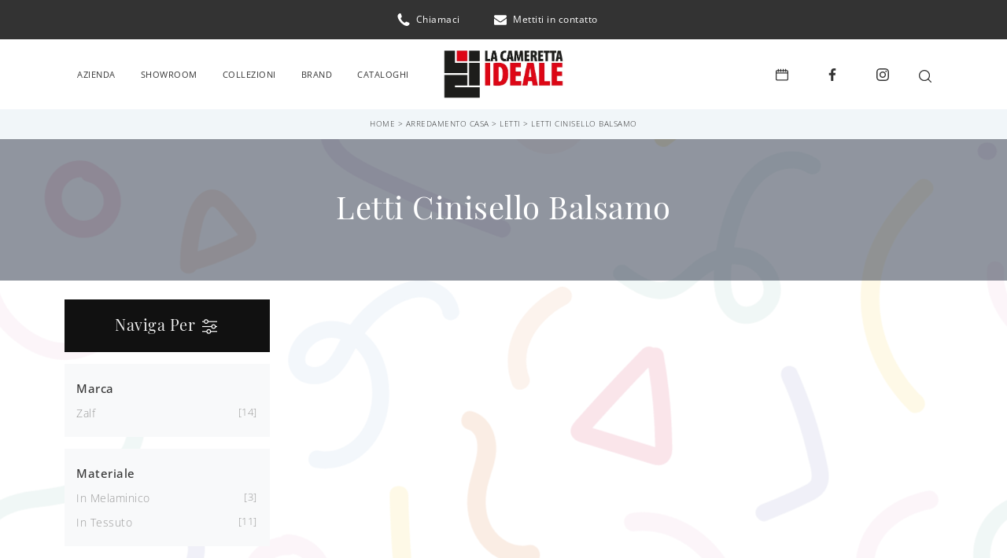

--- FILE ---
content_type: text/html; Charset=UTF-8
request_url: https://www.camerettaideale.it/letti-cinisello-balsamo
body_size: 31921
content:
<!doctype HTML>
<html prefix="og: http://ogp.me/ns#" lang="it">
  <head>
    <meta charset="utf-8">
    <title>Letti Cinisello Balsamo</title>
    <script type="application/ld+json">
{
 "@context": "http://schema.org",
 "@type": "BreadcrumbList",
 "itemListElement":
 [
  {
   "@type": "ListItem",
   "position": 1,
   "item":
   {
    "@id": "http://www.camerettaideale.it/arredamento-casa",
    "name": "Arredamento Casa"
    }
  },
  {
   "@type": "ListItem",
  "position": 2,
  "item":
   {
     "@id": "http://www.camerettaideale.it/arredamento-casa/letti",
     "name": "Letti"
   }
  },
  {
   "@type": "ListItem",
  "position": 3,
  "item":
   {
     "@id": "http://www.camerettaideale.it/letti-cinisello-balsamo",
     "name": "Letti Cinisello Balsamo"
   }
  }
 ]
}
</script>
    <meta name="description" content="La tua abitazione per risultare unica richiede un concept d'arredo che si adatti alle tue esigenze e al tuo stile, cosicchè abbiamo messo insieme un t">
    <meta name="robots" content="index, follow">
    <meta name="viewport" content="width=device-width, initial-scale=1, shrink-to-fit=no">
    <meta name="format-detection" content="telephone=no">
    <link rel="canonical" href="https://www.camerettaideale.it/letti-cinisello-balsamo">
    <meta property="og:title" content="Letti Cinisello Balsamo">
    <meta property="og:type" content="website">
    <meta property="og:url" content="https://www.camerettaideale.it/letti-cinisello-balsamo">
    <meta property="og:image" content="https://www.camerettaideale.it/img/1742/arredamento-casa-letti-zalf-icon-big_sit_1380528.webp">
    <meta property="og:description" content="La tua abitazione per risultare unica richiede un concept d'arredo che si adatti alle tue esigenze e al tuo stile, cosicchè abbiamo messo insieme un t">

    <link rel="preload" href="/@/js-css/css/b5/b51.min.css" as="style">
    <link rel="stylesheet" href="/@/js-css/css/b5/b51.min.css">
    <link rel="preload" href="/@/js-css/css/b5/b52.min.css" as="style">
    <link rel="stylesheet" href="/@/js-css/css/b5/b52.min.css">
    <link rel="preload" href="/@/js-css/css/b5/b53.min.css" as="style">
    <link rel="stylesheet" href="/@/js-css/css/b5/b53.min.css">
    <link rel="preload" href="/@/js-css/css/b5/b54.min.css" as="style">
    <link rel="stylesheet" href="/@/js-css/css/b5/b54.min.css">
    <link rel="preload" href="/@/js-css/css/b5/b55.min.css" as="style">
    <link rel="stylesheet" href="/@/js-css/css/b5/b55.min.css">
    <link rel="stylesheet" href="/@/js-css/css/swiper.min.css">
    <link rel="preload" as="style" href="/@/js-css/css/swiper.min.css">
    <link rel="stylesheet" href="/@/js-css/css/swiper.min.css">
    <link rel="preload" as="style" href="/@/js-css/css/swiper.min.css">

    <style>@font-face {     font-family: "Open Sans";     src: url("/@/fonts/open_sans/opensans-light.woff2") format("woff2"), url("/@/fonts/open_sans/opensans-light.woff") format("woff"), url("/@/fonts/open_sans/opensans-light.ttf") format("truetype");   font-style: normal;     font-weight: 300;     font-display: swap; } @font-face {     font-family: "Open Sans";     src: url("/@/fonts/open_sans/opensans-regular.woff2") format("woff2"), url("/@/fonts/open_sans/opensans-regular.woff") format("woff"), url("/@/fonts/open_sans/opensans-regular.ttf") format("truetype");   font-style: normal;     font-weight: 400;     font-display: swap; } @font-face {     font-family: "Open Sans";     src: url("/@/fonts/open_sans/opensans-medium.woff2") format("woff2"), url("/@/fonts/open_sans/opensans-medium.woff") format("woff"), url("/@/fonts/open_sans/opensans-medium.ttf") format("truetype");   font-style: normal;     font-weight: 500;     font-display: swap; } @font-face {     font-family: "Open Sans";     src: url("/@/fonts/open_sans/opensans-bold.woff2") format("woff2"), url("/@/fonts/open_sans/opensans-bold.woff") format("woff"), url("/@/fonts/open_sans/opensans-bold.ttf") format("truetype");   font-style: normal;     font-weight: 700;     font-display: swap; } @font-face {   font-family: "Playfair Display";   src: url("/@/fonts/playfair_display/playfairdisplay-regular.woff2") format("woff2"), url("/@/fonts/playfair_display/playfairdisplay-regular.woff") format("woff"), url("/@/fonts/playfair_display/playfairdisplay-regular.ttf") format("truetype");     font-style: normal;   font-weight: 400;   font-display: swap; }  /* Variabili Generali */ :root {--primary: #e00317; --white: #fff; --black: #333; --dark: #111; --pastello1: #F1F6F9; --pastello2: #F9F4F1; --pastello-dark: #212A3E; --gray-light: #cfd6da; --gray-sup-light: #eee; --gray-dark: #999; --gray-white: #f8f9fa; --red-sconto: #C11B28; --green-pag: #355c5e; --orange-light: #ebe7e4;} /*html {font-size: 10.5px;}*/ body {font-family: "Open Sans",sans-serif; font-weight: 300; color: var(--dark); max-width: 1920px; margin: 0 auto!important; overflow-x: hidden; font-size: 15px;  letter-spacing: 0.5px; background-attachment: fixed; background-image: url('/1742/imgs/home_3_img.svg'); background-size: cover; background-position: center; background-repeat: no-repeat;} :focus, a, a:focus, a:hover {outline: 0; text-decoration: none;} a, .a {color: var(--gray-dark); transition: all .5s linear;} a:hover, .a:hover {text-decoration: none!important; color: var(--black);} .h1, .h2, .h3, .h4, .h5, .h6, h1, h2, h3, h4, h5, h6{  font-family: 'Playfair Display'; font-weight: 400; } p, .p { /* font-size: 1.3rem;*/ color: var(--black);} .posAncor {position: absolute; top: -150px;} .c-1300 {max-width: 1300px!important;} .fa-search {background-image: url('/@/js-css/svg/search-w.svg'); background-repeat: no-repeat; background-position: center; background-size: 22px;} .fa-times {background-image: url('/@/js-css/svg/close-w.svg') !important;} @media(min-width: 1400px){   .container, .container-lg, .container-md, .container-sm, .container-xl, .container-xxl {max-width: 1600px;} }  .light{ font-weight: 300; } .normal{ font-weight: 400; }  /* Stilo padding custom sito */ .paddingLR {padding-left: 15rem; padding-right: 15rem;} @media(max-width: 1600px){   .paddingLR {padding-left: 10rem; padding-right: 10rem;} } @media(max-width: 1280px){   .paddingLR {padding-left: 6rem; padding-right: 6rem;}   .navbar-nav .nav-link{ font-size: 11px!important; padding-left: .5rem!important; padding-right: .5rem!important; }   ..mega-mob .h3-menu{ font-size: 13px!important; } } @media(max-width: 1024px){   .paddingLR {padding-left: 2rem; padding-right: 2rem;} } /* Fine Stilo padding custom sito */ /* Stilo Pulsante TAG Dinamici */ .btnh {border-radius: 4px; border: 0.5px solid gray;  background-color: var(--white);color: #222 !important; display: inline-block; margin: 0 0.25em; overflow: hidden; padding: 24px 38px 24px 16px; position: relative; text-decoration: none; line-height: 1; border-radius: 0;} .btnh .btn-content {font-weight: 300; font-size: 1em; line-height: 1.2; padding: 0 26px; position: relative; right: 0; transition: right 300ms ease; display: block; text-align: left;} .btnh .icon {border-left: 1px solid #eee; position: absolute; right: 0; text-align: center; top: 50%; transition: all 300ms ease; transform: translateY(-50%); width: 40px; height: 70%;} .btnh .icon i {position: relative; top: 75%; transform: translateY(-50%); font-size: 30px; display: block; width: 100%; height: 100%;} .fa-angle-right::before {content: ""; background: url('/@/js-css/svg/right-arrow.svg'); width: 25px; height: 25px; display: block; background-size: cover; background-position: center; background-repeat: no-repeat; margin: 0 auto;} .btnh:hover .btn-content {right: 100%;} .btnh:hover .icon {border-left: 0; font-size: 1.8em; width: 100%;} /* Fine Stilo Pulsante TAG Dinamici */  @media(max-width: 567px){   .hs-nav.chiara .navbar-brand {width:42%;} }  /*.navbar-collapse{ background-color: var(--black); }*/   .bread { text-align:center!important;margin: 0!important; padding: 11px 30px 12px!important; background: var(--pastello1)!important; color: var(--black)!important; font-size: 10px!important;} .bread a {color: var(--black)!important;} .bread a:hover {color: var(--primary)!important;}  .bg-orange-light {   background-color: var(--orange-light)!important;  } .bg-dark {   background-color: var(--dark)!important;  } .bg-black {   background-color: var(--black)!important;  } .bg-pastello-1 { background-color: var(--pastello1);} .bg-pastello-2 { background-color: var(--pastello2);} .bg-pastello-dark { background-color: var(--pastello-dark);} .megamenu .drop-1 {   border: none;   width: 100vw;   left: 0;   right: 0;   top: auto; } .dropdown-menu {   transition: 0.2s;   width: 100%;   /*height: 0;*/   border: 0; } .dropdown-menu {   border-radius: 0px;   margin-top: 0px;   min-width: auto;   /*box-shadow: 0 .25rem .25rem rgba(0,0,0,.175) !important;*/ } .testata::before {   content: '';   background: rgba(0,0,0,0.25);   width: 100%;   height: 100%;   position: absolute;   left:0;   z-index: 1; } .testata .row {   display: grid;   margin: 0px auto;   vertical-align: middle;   height: 100%; } .testata .row div{   z-index: 10; } .testata > *{ color:#FFF; text-align:center;}  @media(max-width: 991px){   .drop-1 {display:block!important;}   a[class*="giro_giostra"] {display: none!important;} }  /* menu */ #navbarNavDropdown {width: 100%; align-items: flex-end; padding: 0px;} nav.navbar {transition: 0.4s; flex-direction: column; width: 100%; height: auto; overflow: visible;/* background: #232323;*/} nav.navbar.is-home {background: radial-gradient(944.96px at 0% 100%, #ededed 0%, #f2f2f2 100%);} nav.navbar.is-top {background: transparent !important; top: 30px;} nav.navbar.is-home.bg {background: radial-gradient(944.96px at 0% 100%, #ededed 0%, #f2f2f2 100%);} nav.navbar .container {margin-top: auto;} nav.navbar.is-home.headroom--unpinned {background: radial-gradient(944.96px at 0% 100%, #ededed 0%, #f2f2f2 100%); transform: translateY(-100%); transition: 0.4s;} nav.navbar.headroom--unpinned {transform: translateY(-100%); transition: 0.4s;} .headroom--pinned { background-color: rgba(11,54,156,1); transition: 0.4s;} .navbar-brand {margin: 0;} .navbar-nav {justify-content: center; width: 100%; margin: 0px 0 0 0;} .navbar-nav .nav-item {  /*width: auto; height: auto;*/ padding: 0; text-align: left;} .navbar-nav .nav-link { text-align: center; position: relative; transition: 0.9s; font-size: 12px; font-weight: 400; color: var(--black) !important; height: 100%; width: auto; padding: 36px 0;} .navbar-nav .nav-link:hover,.navbar-nav .nav-link.attiva_s {color: #d32a2a!important;} /*.navbar-nav .nav-link.active:after {content: ""; display: block; width: 6px; height: 6px; position: absolute; bottom: -3px; left: 50%; margin-left: -3px; background: #fff; transform: rotate(45deg);}*/ .navbar-expand-lg .navbar-nav .nav-link {padding-right: 15px; padding-left: 15px;} .dropdown-menu {transition: 0.2s; width: 100%; border: 0;} .dropdown:hover .dropdown-menu {height: auto; width: auto;} .navbar-expand-lg .navbar-nav .dropdown-menu {background: var(--white); top: auto; /* width: 100vw; left: 0; position: absolute; right: 0;*/} a.nav-link.nav-link2.text-small.pb-2.mb-1.d-block.nav-heading {font-weight: bold; border-bottom: 2px solid gray;} .head__inside--right {display: flex; align-items: center;} .head__inside--right a {text-transform: uppercase; color: #b9b9b9; transition: 0.3s ease; font-size: 14px; margin-right: 20px; display: flex; align-content: center; align-items: center;} .head__inside--right a:hover {color: #666;} .search:hover .addsearch {width: auto; opacity: 1;} .addsearch:hover,.addsearch:focus {width: auto; opacity: 1;} .addsearch:hover,.addsearch:focus {width: auto; opacity: 1;} .addsearch {cursor: auto; border: none; background: none; border-bottom: 1px solid #59baaf; color: white; width: 0; opacity: 0; transition: 0.3s ease;} .mega-mob .nav-item {height: auto; text-align:left;} .mega-mob .h3-menu {color: var(--black); font-family: "Open Sans",sans-serif; font-weight: 400; font-size: 13px; } .mega-mob .nav-item a:hover {background: none; color: #666;} a.dropdown-item.nav-link.text-small.pb-2.d-block {font-size: 13px; text-align: left; padding: 8px 15px!important; font-weight:400;} /*a.dropdown-item.nav-link.text-small.pb-2.d-block::before {content:'- ';}*/ .dropdown-menu .nav-link {color: black !important;} .dropdown-item {transition: 0.2s; width: 100%; font-size: 14px; text-align: left;  /*padding-top: 4px;text-transform: uppercase;*/ font-weight: 400; color: #333333;} .dropdown-item:hover {color: #d32a2a !important; background: transparent !important;} /**/ .dropdown {   position: static; }   .mega-mob a {  color: var(--black) !important; font-weight:300 !important; }  @media(max-width: 991px){   .mobile__nav_btm {    display: flex;  }   .mobile__nav_btm a {    width: 50%;    height: 45px;    text-transform: uppercase;    color: white;    display: flex;    align-items: center;    justify-content: center;    font-size: 14px;  }   #navbarNavDropdown { padding: 120px 1rem!important; display: block !important; position: fixed; top: 0; left: -100%; height: 100vh; width: 100%; background: var(--pastello1); bottom: 0; overflow-y: auto; -webkit-transition: left 0.3s; -moz-transition: left 0.3s; -o-transition: left 0.3s; transition: left 0.3s; z-index: 10200;}   #navbarNavDropdown.active {left: 0;}   nav.navbar {/*height: 82px;*/ padding-top: 7px !important; padding-bottom: 7px !important;}   .navbar-light .navbar-toggler {margin-top: 0px; /*padding: 0;*/}   nav.navbar .container {width: 100%; margin: 0; max-width: 100%;}   nav.navbar.headroom--unpinned {height: 71px; padding-top: 0px !important;}   .navbar-light .navbar-toggler {position: absolute; left: 5px; top: 15px; z-index:10300; }   .head__inside {display: none;}   .navbar-nav .nav-item {height: auto; text-align: left; border-bottom: 0px solid #545454; } /*  .navbar-right_tag .dropdown_tag span {padding: 10px 3px; display: block; text-align: center;}*/   .navbar-right_tag .dropdown_tag {/*margin: 0; padding: 0;*/ display:block;}   .navbar-expand-lg .navbar-nav .dropdown-menu{background: var(--pastello1);}   .mega-mob { -webkit-column-count: 1!important;-moz-column-count: 1!important;column-count: 1!important;     -webkit-column-gap: 15px!important;-moz-column-gap: 15px!important;column-gap: 15px!important;}   .back-to-top-with-quote1-menu, .back-to-top-with-quote2-menu{ display: none; }   .navbar-nav .nav-link { text-align: left !important; padding: 0 0 0 0!important; font-size: 15px!important; font-weight: 700!important; color: var(--black) !important; text-transform:uppercase;}   .mega-mob .h3-menu  {  color: var(--black) !important; font-size: 15px!important; font-weight: 700!important; text-transform: uppercase; }   .mega-mob a {  color: var(--black) !important; font-weight:300; }   .list-unstyled{ padding: 0 0 1rem 0; margin:  0 0 1rem 0; }   .dropdown-menu .mega-mob .list-unstyled, .bordone { border-bottom: 1px solid var(--pastello-dark)!important; }   .nav-link.selected { color: var(--primary) !important; } }  .show-mobile {   display: none; }  @media (max-width: 991px) {   .show-mobile {     display: block;   }   .dropdown {     position: relative;   } }  .button{ display: inline-block; font-size: 14px; border-radius: 0; -ms-flex-align: center; align-items: center; -ms-flex-pack: center; justify-content: center; padding: .75rem 2rem; background: var(--dark); color: var(--white); border: solid 1px var(--white); transition: all .4s ease-in-out;} .button:hover{ background: var(--white); color: var(--dark); border-color: var(--black);}  /* Stilo lo scroll down */ .sliderHome_scroll {display: flex; align-items: center; justify-content: center; position: absolute; left: 50%; bottom: 2rem; z-index: 2; cursor: pointer; transition: opacity .3s; transform: translateX(-50%);} .sliderHome_scroll a {display: flex; transition: opacity .3s;} .sliderHome_scroll a:hover {opacity: .6;} .sliderHome_scrollIcon {position: relative; width: 1.4rem; height: 2.2rem; top: 50%; box-shadow: inset 0 0 0 2px var(--white); border-radius: 1.5rem;} .sliderHome_scrollIcon::before {content: ""; position: absolute; left: calc(50% - 1px); width: .2rem; height: .6rem; background: var(--white); top: .25rem; border-radius: .2rem; animation-duration: 1.5s; animation-iteration-count: infinite; animation-name: scroll;} .sliderHome_scrollText {padding-top: .3rem; font-size: 1rem; line-height: 1.5rem; font-weight: 500; color: var(--white); padding-left: 1rem;}                                    </style> 
    <style>/* Inizio CSS Sezione */.topSez {height: 25vh; min-height: 25vh; overflow: hidden; position: relative;}.row_topSez {display: flex; height: 100%; position: relative; align-items: center;}.topSez img {pointer-events: none; position: absolute; height: 100%; width: 100%; object-fit: cover; transform: scale(1.06);}.row_topSez::after {content: ''; position: absolute; top: 0; left: 0; right: 0; bottom: 0; background-color: var(--pastello-dark); opacity: .5;}.topSez .h1Bread {z-index: 10;}.topSez h1 {  color: var(--white); }.topSez p {color: var(--white);}.topSez a {color: var(--gray-sup-light);}.topSez a:hover {color: var(--white);}.descrizione {font-size: 15px!important;}.topSez .bread {font-size: 1.2rem; color: var(--black);}.bgTag {background-color: var(--white); color: var(--dark); padding-top: 2rem;}.bgTag h1 {  color: var(--dark);  }.bgTag p {color: var(--dark);}.bgTag a {color: var(--black);}.bgTag a:hover {color: var(--dark);}/*.descrizione {font-size: 15px!important;}*/ /*.bgW {background: #fff;}*/ /*.filtro a { color: var(--white); border: solid 1px var(--dark); background-color: var(--dark); padding: .7rem 1.4rem;}*/.filtro a svg {width: 12px; height: 12px; fill: var(--white); margin-top: -7px; margin-right: 8px;}.contamarca {font-size: 13px; /*color: var(--gray-dark);*/ float: right;   position: relative; right: 6px;}.contamarca::after {content: '['; position: absolute; top: 0; left: -4.5px;}.contamarca::before {content: ']'; position: absolute; top: 0; right: -4.5px;}/* Stilo paginatore in TAG */.page_nav {list-style: none; padding: 0; display: flex; justify-content: center;}.page_nav li {display: inline-block;}.page_nav li a {padding: 5px 10px; margin: 0 5px; background: #fff; border: solid 1px var(--black); color: var(--black);}.page_nav li a:hover {background: var(--black)!important; color: #fff!important;}.pag_attivo {background: var(--black)!important; color: #fff!important;}/* Fine stilo paginatore in TAG *//* Stilo i TAG in TAG */.navbar-right_tag .dropdown_tag {margin-bottom: 15px; padding: 20px 15px; background: var(--gray-white);}.navbar-right_tag .dropdown_tag .dropdown-toggle {  display: block;}.navbar-right_tag .dropdown_tag .dropdown-toggle:hover {cursor: unset!important;}.navbar-right_tag .dropdown_tag .dropdown-menu_tag { margin-top: 10px; list-style: none; padding-left: 0rem!important;}.navbar-right_tag .dropdown_tag .dropdown-menu_tag li { text-transform:capitalize; color: var(--black); display: block; margin-bottom: 10px; font-size: 14px; }.navbar-right_tag .dropdown_tag .dropdown-menu_tag li:last-child {margin-bottom: 0!important;}.nPer {transition: all .3s ease-out;}.nPer a {text-align: center; margin-bottom: 15px; padding: 20px 15px; background: var(--dark); display: block; color: var(--gray-sup-light);}.nPer h4 {margin: 0!important; }/* Fine stilo TAG in TAG *//*.navbar-right_tag {display: -ms-flexbox; display: flex; -ms-flex-wrap: wrap; flex-wrap: wrap; flex-direction: inherit; justify-content: center;}.navbar-right_tag .dropdown_tag {-ms-flex: 0 0 15%; flex: 0 0 15%; max-width: 15%; padding: 0 10px; cursor: pointer;}.navbar-right_tag .dropdown_tag:first-child {display: none!important;}.navbar-right_tag .dropdown_tag .dropdown-toggle {text-align: center; display: block; position: relative; border-bottom: solid 1px #333; text-transform: uppercase; font-size: 16px; color: var(--black)!important; padding-bottom: 3px;}.navbar-right_tag .dropdown-menu_tag {display: none; padding: 0; list-style: none; width: calc(100% - 30px); position: absolute; left: 15px; z-index: 100; background-color: #fff; box-shadow: 0 8px 9px -4px rgba(0,0,0,.19); padding: 12px 0; text-align: center;}.navbar-right_tag .dropdown_tag:hover .dropdown-menu_tag {display: block;}.navbar-right_tag .dropdown-menu_tag li{display: inline-block; margin: 0 1.5rem; font-size: 14px;}.navbar-right_tag .dropdown-menu_tag li a{font-weight: 300; text-transform: uppercase; letter-spacing: 1.5px;}*/@media(max-width: 991px){  /*.navbar-right_tag .dropdown_tag {-ms-flex: 0 0 25%; flex: 0 0 25%; max-width: 25%; padding: 0 5px;}*/}@media(max-width: 767px){  .descrizione {font-size: 13px !important;}  .navbar-right_tag .dropdown_tag .dropdown-menu_tag {display: none;}  .navbar-right_tag .dropdown_tag .dropdown-toggle::before {content: url('[data-uri]'); position: relative; float: right; display: block; right: 15px; width: 18px; height: 18px; object-fit: cover;}  .navbar-right_tag .dropdown_tag .dropdown-toggle.openMenTag::before {content: url('[data-uri]');}  .contamarca {right: 18px!important;}.topSez {height: 20vh; min-height: 20vh; }.filtro a svg{width: 20px; height: 20px; fill: var(--white); margin-top: -2px; margin-right: 8px;} }@media(max-width: 575px){  /*.navbar-right_tag .dropdown_tag .dropdown-toggle {font-size: 14px;}  .navbar-right_tag .dropdown-menu_tag li {margin: 0 1rem;}  .navbar-right_tag .dropdown-menu_tag li a {font-size: 13px; letter-spacing: 1px;}*/}@media(max-width: 450px){  /*.navbar-right_tag .dropdown_tag .dropdown-toggle {text-transform: capitalize; font-size: 13px;}*/}.tag_attivo {font-weight: 500 !important; color: var(--black)!important;}.ricalcoloHead {transition: all .3s ease-out;}/* Fine CSS Sezione */</style>
    <style>/* Inizio CSS Schedina Sezioni */.schedinaSez a { background-color: var(--white); }.schedinaSez h4 {  text-align: left;   color: var(--black);}.schedinaSez figure {margin: 0!important; overflow: hidden; position: relative;}.schedinaSez img {transform: scale(1); transition: all .6s linear;}.schedinaSez a:hover img {transform: scale(1.1);}.schedinaSez a {transition: all .5s linear;}.schedinaSez a:hover {box-shadow: 0 0 1.5rem 0rem var(--gray-light);}/*.schedinaSez a::before {content: ''; width: 70%; height: 1px; background-color: var(--gray-dark); position: absolute; bottom: 0; left: 50%; transform: translate(-50%);}*/.descMax { font-size:15px; }.ricPrev {color: var(--black); text-transform: uppercase; font-size: 1.1rem; margin: 1.5rem 0 .5rem; line-height: 2rem;}@media(max-width: 991px){  .schedinaSez {margin-bottom: 1.5rem;}}@media(max-width: 767px){  .schedinaSez {margin-bottom: 1rem;}}/* Fine CSS Schedina Sezioni *//* Inizio CSS Schedina Sezioni */.schedinaSez a { background-color: var(--white); }.schedinaSez h4 {  text-align: left;   color: var(--black);}.schedinaSez figure {margin: 0!important; overflow: hidden; position: relative;}.schedinaSez img {transform: scale(1); transition: all .6s linear;}.schedinaSez a:hover img {transform: scale(1.1);}.schedinaSez a {transition: all .5s linear;}.schedinaSez a:hover {box-shadow: 0 0 1.5rem 0rem var(--gray-light);}/*.schedinaSez a::before {content: ''; width: 70%; height: 1px; background-color: var(--gray-dark); position: absolute; bottom: 0; left: 50%; transform: translate(-50%);}*/.descMax { font-size:15px; }.ricPrev {color: var(--black); text-transform: uppercase; font-size: 1.1rem; margin: 1.5rem 0 .5rem; line-height: 2rem;}@media(max-width: 991px){  .schedinaSez {margin-bottom: 1.5rem;}}@media(max-width: 767px){  .schedinaSez {margin-bottom: 1rem;}}/* Fine CSS Schedina Sezioni *//* Inizio CSS Schedina Sezioni */.schedinaSez a { background-color: var(--white); }.schedinaSez h4 {  text-align: left;   color: var(--black);}.schedinaSez figure {margin: 0!important; overflow: hidden; position: relative;}.schedinaSez img {transform: scale(1); transition: all .6s linear;}.schedinaSez a:hover img {transform: scale(1.1);}.schedinaSez a {transition: all .5s linear;}.schedinaSez a:hover {box-shadow: 0 0 1.5rem 0rem var(--gray-light);}/*.schedinaSez a::before {content: ''; width: 70%; height: 1px; background-color: var(--gray-dark); position: absolute; bottom: 0; left: 50%; transform: translate(-50%);}*/.descMax { font-size:15px; }.ricPrev {color: var(--black); text-transform: uppercase; font-size: 1.1rem; margin: 1.5rem 0 .5rem; line-height: 2rem;}@media(max-width: 991px){  .schedinaSez {margin-bottom: 1.5rem;}}@media(max-width: 767px){  .schedinaSez {margin-bottom: 1rem;}}/* Fine CSS Schedina Sezioni *//* Inizio CSS Schedina Sezioni */.schedinaSez a { background-color: var(--white); }.schedinaSez h4 {  text-align: left;   color: var(--black);}.schedinaSez figure {margin: 0!important; overflow: hidden; position: relative;}.schedinaSez img {transform: scale(1); transition: all .6s linear;}.schedinaSez a:hover img {transform: scale(1.1);}.schedinaSez a {transition: all .5s linear;}.schedinaSez a:hover {box-shadow: 0 0 1.5rem 0rem var(--gray-light);}/*.schedinaSez a::before {content: ''; width: 70%; height: 1px; background-color: var(--gray-dark); position: absolute; bottom: 0; left: 50%; transform: translate(-50%);}*/.descMax { font-size:15px; }.ricPrev {color: var(--black); text-transform: uppercase; font-size: 1.1rem; margin: 1.5rem 0 .5rem; line-height: 2rem;}@media(max-width: 991px){  .schedinaSez {margin-bottom: 1.5rem;}}@media(max-width: 767px){  .schedinaSez {margin-bottom: 1rem;}}/* Fine CSS Schedina Sezioni *//* Inizio CSS Schedina Sezioni */.schedinaSez a { background-color: var(--white); }.schedinaSez h4 {  text-align: left;   color: var(--black);}.schedinaSez figure {margin: 0!important; overflow: hidden; position: relative;}.schedinaSez img {transform: scale(1); transition: all .6s linear;}.schedinaSez a:hover img {transform: scale(1.1);}.schedinaSez a {transition: all .5s linear;}.schedinaSez a:hover {box-shadow: 0 0 1.5rem 0rem var(--gray-light);}/*.schedinaSez a::before {content: ''; width: 70%; height: 1px; background-color: var(--gray-dark); position: absolute; bottom: 0; left: 50%; transform: translate(-50%);}*/.descMax { font-size:15px; }.ricPrev {color: var(--black); text-transform: uppercase; font-size: 1.1rem; margin: 1.5rem 0 .5rem; line-height: 2rem;}@media(max-width: 991px){  .schedinaSez {margin-bottom: 1.5rem;}}@media(max-width: 767px){  .schedinaSez {margin-bottom: 1rem;}}/* Fine CSS Schedina Sezioni *//* Inizio CSS Schedina Sezioni */.schedinaSez a { background-color: var(--white); }.schedinaSez h4 {  text-align: left;   color: var(--black);}.schedinaSez figure {margin: 0!important; overflow: hidden; position: relative;}.schedinaSez img {transform: scale(1); transition: all .6s linear;}.schedinaSez a:hover img {transform: scale(1.1);}.schedinaSez a {transition: all .5s linear;}.schedinaSez a:hover {box-shadow: 0 0 1.5rem 0rem var(--gray-light);}/*.schedinaSez a::before {content: ''; width: 70%; height: 1px; background-color: var(--gray-dark); position: absolute; bottom: 0; left: 50%; transform: translate(-50%);}*/.descMax { font-size:15px; }.ricPrev {color: var(--black); text-transform: uppercase; font-size: 1.1rem; margin: 1.5rem 0 .5rem; line-height: 2rem;}@media(max-width: 991px){  .schedinaSez {margin-bottom: 1.5rem;}}@media(max-width: 767px){  .schedinaSez {margin-bottom: 1rem;}}/* Fine CSS Schedina Sezioni *//* Inizio CSS Schedina Sezioni */.schedinaSez a { background-color: var(--white); }.schedinaSez h4 {  text-align: left;   color: var(--black);}.schedinaSez figure {margin: 0!important; overflow: hidden; position: relative;}.schedinaSez img {transform: scale(1); transition: all .6s linear;}.schedinaSez a:hover img {transform: scale(1.1);}.schedinaSez a {transition: all .5s linear;}.schedinaSez a:hover {box-shadow: 0 0 1.5rem 0rem var(--gray-light);}/*.schedinaSez a::before {content: ''; width: 70%; height: 1px; background-color: var(--gray-dark); position: absolute; bottom: 0; left: 50%; transform: translate(-50%);}*/.descMax { font-size:15px; }.ricPrev {color: var(--black); text-transform: uppercase; font-size: 1.1rem; margin: 1.5rem 0 .5rem; line-height: 2rem;}@media(max-width: 991px){  .schedinaSez {margin-bottom: 1.5rem;}}@media(max-width: 767px){  .schedinaSez {margin-bottom: 1rem;}}/* Fine CSS Schedina Sezioni *//* Inizio CSS Schedina Sezioni */.schedinaSez a { background-color: var(--white); }.schedinaSez h4 {  text-align: left;   color: var(--black);}.schedinaSez figure {margin: 0!important; overflow: hidden; position: relative;}.schedinaSez img {transform: scale(1); transition: all .6s linear;}.schedinaSez a:hover img {transform: scale(1.1);}.schedinaSez a {transition: all .5s linear;}.schedinaSez a:hover {box-shadow: 0 0 1.5rem 0rem var(--gray-light);}/*.schedinaSez a::before {content: ''; width: 70%; height: 1px; background-color: var(--gray-dark); position: absolute; bottom: 0; left: 50%; transform: translate(-50%);}*/.descMax { font-size:15px; }.ricPrev {color: var(--black); text-transform: uppercase; font-size: 1.1rem; margin: 1.5rem 0 .5rem; line-height: 2rem;}@media(max-width: 991px){  .schedinaSez {margin-bottom: 1.5rem;}}@media(max-width: 767px){  .schedinaSez {margin-bottom: 1rem;}}/* Fine CSS Schedina Sezioni *//* Inizio CSS Schedina Sezioni */.schedinaSez a { background-color: var(--white); }.schedinaSez h4 {  text-align: left;   color: var(--black);}.schedinaSez figure {margin: 0!important; overflow: hidden; position: relative;}.schedinaSez img {transform: scale(1); transition: all .6s linear;}.schedinaSez a:hover img {transform: scale(1.1);}.schedinaSez a {transition: all .5s linear;}.schedinaSez a:hover {box-shadow: 0 0 1.5rem 0rem var(--gray-light);}/*.schedinaSez a::before {content: ''; width: 70%; height: 1px; background-color: var(--gray-dark); position: absolute; bottom: 0; left: 50%; transform: translate(-50%);}*/.descMax { font-size:15px; }.ricPrev {color: var(--black); text-transform: uppercase; font-size: 1.1rem; margin: 1.5rem 0 .5rem; line-height: 2rem;}@media(max-width: 991px){  .schedinaSez {margin-bottom: 1.5rem;}}@media(max-width: 767px){  .schedinaSez {margin-bottom: 1rem;}}/* Fine CSS Schedina Sezioni */.top-bar {   background: var(--black);  font-weight: 400; font-size:12px;  color: var(--white);  }.top-bar svg {  width: 16px;  height: 16px;  fill: var(--white);  margin: 0 .5rem;}.icon-bar svg {  width: 16px;  height: 16px;  fill: var(--black);  margin: 0 .5rem;}.top-bar a { font-weight: 400; font-size:12px;  color: var(--white);  text-decoration: none;  display: -ms-inline-flexbox;  display: inline-flex;  -ms-flex-align: center;  align-items: center;}.top-bar a:hover{  color: var(--primary);  }/* Inizio CSS Menù/Navbar *//* Icona Burger Menù */.first-button {border: 0;}.navbar-toggler:focus {  box-shadow: 0 0 0 0rem;}.animated-icon1, .animated-icon2, .animated-icon3 { width: 30px; height: 20px; position: relative; margin: 0px; -webkit-transform: rotate(0deg);-moz-transform: rotate(0deg);-o-transform: rotate(0deg);transform: rotate(0deg);-webkit-transition: .5s ease-in-out;-moz-transition: .5s ease-in-out;-o-transition: .5s ease-in-out;transition: .5s ease-in-out;cursor: pointer;}.animated-icon1 span, .animated-icon2 span, .animated-icon3 span {display: block;position: absolute;height: 2px;width: 100%;border-radius: 0px;opacity: 1;left: 0;-webkit-transform: rotate(0deg);-moz-transform: rotate(0deg);-o-transform: rotate(0deg);transform: rotate(0deg);-webkit-transition: .25s ease-in-out;-moz-transition: .25s ease-in-out;-o-transition: .25s ease-in-out;transition: .25s ease-in-out;}.animated-icon1 span {background: var(--black);}.animated-icon1 span:nth-child(1) {top: 0px;}.animated-icon1 span:nth-child(2) {top: 8px;}.animated-icon1 span:nth-child(3) {top: 16px;}.animated-icon1.open span {background: var(--black);}.animated-icon1.open span:nth-child(1) {top: 11px;-webkit-transform: rotate(135deg);-moz-transform: rotate(135deg);-o-transform: rotate(135deg);transform: rotate(135deg);}.animated-icon1.open span:nth-child(2) {opacity: 0;left: -60px;}.animated-icon1.open span:nth-child(3) {top: 11px;-webkit-transform: rotate(-135deg);-moz-transform: rotate(-135deg);-o-transform: rotate(-135deg);transform: rotate(-135deg);}/* Stile Navbar */.hs-nav { /*height: 87px; border-bottom: solid .07143rem rgba(0,0,0,.25);*/  background-color: var(--white); border-bottom: ; transition: background .4s linear, top .2s linear, height .3s linear; position: sticky; top: 0; transition: all .3s ease-out; z-index: 10000; padding: 0; max-width: 1920px;}.navbar .dropdown:hover .dropdown-menu {display: block!important;}/*.dropdown-item { font-size: 1.3rem; font-family: "Roboto Condensed",sans-serif; }*/.margNav {padding-top: 0;}.navbar-brand { margin: 0; }/* Modifica Navbar Full Screen */.hs-nav.open {top: 0!important; height: auto;}.hs-nav.open.absolute {position: absolute!important;}.dropdown-toggle::after {display: none;}.dropdown-toggle {color: var(--black)!important; /*font-size: 1.6rem; line-height: 1.2rem;*/ font-weight: 500; transition: color .3s;}.navbar .dropdown:hover .dropdown-menu {display: block!important;}.dropdown-item {text-transform:none!important;color: var(--black); font-family: "Open Sans",sans-serif; font-weight: 400; font-size: 12px;}.hs-nav.scura { /*background: var(--dark);*/ transition: background .4s linear, top .2s linear, height .3s linear;}/*.hs-nav .navbar-brand img {filter: invert(1);}.hs-nav.scura .navbar-brand img {filter: unset;}.hs-nav.scura .dropdown-toggle {color: var(--white)!important;}*/ .margNav {padding-top: 0;}@media(min-width: 1200px){  .navbar-nav .nav-link {padding-left: .75rem!important; padding-right: .75rem!important;}}@media(max-width: 1024px){  .hs-nav {padding-left: 0rem; padding-right: 0rem;}}.dropdown-toggle svg {width: 18px; height: 18px; fill: #fff;}@media(min-width: 1200px){.navbar-nav .nav-link {font-size: 12px;padding-left: 1rem!important; padding-right: 1rem!important;}}@media(max-width: 1024px){.hs-nav {padding-left: 2rem; padding-right: 2rem;}}@media(max-width: 991px){.hs-nav {padding-left: .5rem; padding-right: .5rem; }.sliderHome_scroll{display:none;}.dropdown-item{ font-weight: 300; font-size: 13px;}}@media(min-width: 992px){.hs-nav.open {top: 0!important; height: 100vh; min-height: 900px;}}.dropdown-toggle svg {width: 25px; height: 25px; fill: var(--black);}.allinealo svg {margin-top: 4px;}.okRic1 {width: 60%; margin: 0 auto!important;}.okRic1 .cerca_navbar {width: 100%;}.cerca_navbar .fa-search {line-height: 0; padding: 10px 30px 10px 15px; background-color: var(--gray-dark); color: #fff; border-top-right-radius: 20px; border-bottom-right-radius: 20px;}#search-box {width: calc(100% - 45px)!important;}#search-box2 {width: calc(100% - 45px)!important;}.searchResult {top: 85px!important; }.searchResult2 {top: 125px!important;}.okRic2 {padding-top: 5px; padding-bottom: 10px;}.no_list {list-style: none; display: inline-block;}.dropdown-menu {  min-width: auto; border-radius: 0rem;}/* Fine CSS Menù/Navbar *//* RICERCA */.cerca_navbar {  margin: 0 15px;  z-index: 100;  /*width: 800px;*/  justify-content: end;  display: flex;  /*   margin-bottom: 15px; */}#search-box {  font-size:14px; border-top-left-radius: 0px; border-bottom-left-radius: 0px;width: calc(100% - 45px)!important;  border-radius: 0!important;  text-align: left!important;  background-color: #f3f5f9!important;}#search-box2 {  width: calc(100% - 45px).cerca_navbar!important;  border-radius: 0!important;  text-align: left!important;}#ricerchina{ position:absolute; left:0; right:0;top:100%; }/*.topSez{margin-top: -110px;}*/ @media(max-width: 991px){.cerca_navbar {      width: auto;  }.topSez p{display:none;}} #ricerchina {   padding: 1px 0px 15px 0px;  background: var(--white);  }.ricerchina {margin-top: -4px;}.risultatiDestra li a p { font-size: 12px!important; font-style: normal!important; padding: .5rem 1.5rem!important;}.risultatiSinistra li a { font-size: 14px!important; text-align:left!important;}.fa-search{ background-image: url(/@/js-css/svg/loupe-w.svg); background-repeat: no-repeat; background-position: center center;background-size: 50% 50%;}.fa-times{ background-image: url(/@/js-css/svg/close-w.svg); background-repeat: no-repeat; background-position: center center;background-size: 50% 50%;}.cercaMenu { cursor: pointer; background: none; border: none;}.cercaMenu svg {width: 16px; height: 16px; margin-top: 0px; fill:  var(--black);}.cercaMenu:focus {outline: none;}.cerca_navbar {padding-bottom: 0px; text-align: center;  }#search-box {width: calc(100% - 41px)!important;}.cerca_navbar .fa-search {line-height: 0; padding: 10px 30px 10px 15px; background-color: var(--pastello-dark); fill: #fff; border-radius: 0px; border-bottom-right-radius: 0px;}.searchResult { z-index: 1000!important; left:.95rem!important;right:0!important;top: calc(100% - 15px)!important;width: calc(100% - 75px)!important;}@media(max-width: 991px){#search-box {width: calc(100% - 45px)!important;}.searchResult2{left:0!important;right:0!important;}.cercaMenu { position:absolute; top: 15px; right: 15px; cursor: pointer; background: none; border: none;}.cercaMenu svg { width: 20px; height: 20px; }.top-bar,.top-bar a{ font-size:11px;}.navbar-brand img{  width: 120px; }.top-bar svg, .icon-bar svg{  margin: 0 .25rem; }}@media(max-width: 567px){.cercaMenu svg { width: 20px; height: 20px; }.dropdown-toggle svg { width: 20px; height: 20px; }}.hs-nav { transition: background .4s linear, top .2s linear, height .3s linear;}.hs-nav.bianca { background: var(--white); /*border-bottom: 1px solid var(--dark);*/ }.hs-nav.bianca1 { background: var(--white); }.mega-mob {z-index:2; -webkit-column-count: 3;-moz-column-count: 3;column-count: 3;-webkit-column-gap: 35px;-moz-column-gap: 35px;column-gap: 35px;}a[class^="giro"] {display: none!important;}a[class^="giro_gio"] {display: block!important; padding: 0!important;}@media(max-width: 768px){.mega-mob { z-index:2; -webkit-column-count: 1;-moz-column-count: 1;column-count: 1;-webkit-column-gap: 35px;-moz-column-gap: 35px;column-gap: 35px;}.linkFoot .list-unstyled h3.h3-menu, .linkFoot a, .linkFoot1 p{ text-align: center!important; }}.mega-mob a { font-size: 13px; font-weight: 400;    }.mega-mob a:hover {color: var(--gray-dark);}.mega-mob a[class^="h3-menu"] {display: block; font-size: 18px; font-weight: 500; color: var(--green-pag); }.mega-mob {z-index:2; -webkit-column-count: 4;-moz-column-count: 4;column-count: 4;-webkit-column-gap: 35px;-moz-column-gap: 35px;column-gap: 35px;}a[class^="giro"] {display: none!important;}a[class^="giro_gio"] {display: block!important; padding: 0!important;}@media(max-width: 768px){.mega-mob { z-index:2; -webkit-column-count: 1;-moz-column-count: 1;column-count: 1;-webkit-column-gap: 35px;-moz-column-gap: 35px;column-gap: 35px;}.linkFoot .list-unstyled h3.h3-menu, .linkFoot a, .linkFoot1 p{ text-align: center!important; }}.mega-mob a { font-size: 13px; font-weight: 400;  /* color: var(--gray-sup-light); font-size: 1.4rem; margin-bottom: 6px; padding-left: 10px; padding-right: 10px;*/ }.mega-mob a:hover {color: var(--white);}.mega-mob a[class^="h3-menu"] {display: block; font-size: 18px; font-weight: 500; color: var(--green-pag); }.mega-mob a { font-size: 13px; font-weight: 400;   }.mega-mob a:hover {color: var(--white);}.mega-mob a[class^="h3-menu"] {display: block; font-size: 18px; font-weight: 500; color: var(--green-pag); }/* Inizio CSS Footer */.box-grey-home5 {background-color: var(--dark);  padding: 3.5rem 0rem; color: var(--white);}.infoAz p,.infoAz p a {margin: 0; text-align: center; font-size: 11px; line-height: 21px; letter-spacing: .2px;}.social p {margin: 0; text-align: center;}.social svg {width: 16px; height: 16px; fill: var(--white); transition: all .8s linear;}.social a {padding: 0 10px;}.social a:hover svg {fill: var(--white);}.go-top {background: var(--gray-dark); box-shadow: 1px 1.73px 12px 0 rgba(0,0,0,.14),1px 1.73px 3px 0 rgba(0,0,0,.12); transition: all 1s ease; bottom: 25px; right: 1em; display: none; position: fixed; width: 40px; height: 40px; line-height: 45px; text-align: center; z-index: 100;}.go-top:hover{background-color:var(--dark)!important;}.go-top svg {width: 20px; margin-top: -8px; height: 20px; transition: all .8s linear; fill: var(--white);}.go-top:hover svg {fill: #f8f8f8;}.linkFoot {text-align: left; margin-bottom: 5px; font-weight: 300;}.h6Foot h6{text-transform: uppercase; letter-spacing: 1px; font-weight: 600;}.box-social-contatti1 svg {width: 24px; height: 24px; margin-left: 12px; fill: var(--white)!important;}.box-social-contatti1 a:hover svg {fill: var(--primary)!important;}.tit1-home2 h4 {font-weight: 300; color: var(--white);}.tit1-home2 p, .tit1-home2 a {font-weight: 300;}.box-grey-home5, .box-grey-home5 a { font-size: 14px; color: var(--white); transition: all .3s linear; }.box-grey-home5 a:hover {color: var(--primary);}.linkFoot a {display: block;  }.linkFoot a:first-child { font-weight: 300;}.footLastSmall a, .footLastSmall p, .linkFoot1 p {  color: var(--white);  }.mega-mob-foot a h3 { font-size: 14px; text-transform:uppercase;}.mega-mob-foot a { font-size: 14px; font-weight: 300;  /* color: var(--gray-sup-light); font-size: 1.4rem; margin-bottom: 6px; padding-left: 10px; padding-right: 10px;*/ }.mega-mob-foot a:hover {color: var(--white);}.mega-mob-foot a[class^="h3-menu"] {display: block; font-size: 14px!important; font-weight: 300; color: var(--green-pag); }.mega-mob-foot {z-index:2; -webkit-column-count: 3;-moz-column-count: 3;column-count: 3;-webkit-column-gap: 35px;-moz-column-gap: 35px;column-gap: 35px;}a[class^="giro"] {display: none!important;}a[class^="giro_gio"] {display: block!important; padding: 0!important;}@media(max-width: 768px){.mega-mob-foot { z-index:2; -webkit-column-count: 1;-moz-column-count: 1;column-count: 1;-webkit-column-gap: 35px;-moz-column-gap: 35px;column-gap: 35px;}.linkFoot .list-unstyled h3.h3-menu, .linkFoot a, .linkFoot1 p{ text-align: center!important; }.bannerCookie{text-align: center;}}.bannerCookie { padding: 0!important; float: none!important; position:relative!important; background:transparent!important; }.bannerCookie a {  font-size: 14px!important; display: inline!important;}p.checkbox-button-description{  color: var(--black)!important; }/* Fine CSS Footer */</style>

    <!-- INIZIO FAVICON E APPICON -->
    <link rel="apple-touch-icon" sizes="57x57" href="/1742/imgs/favicon/apple-icon-57x57.png">
    <link rel="apple-touch-icon" sizes="60x60" href="/1742/imgs/favicon/apple-icon-60x60.png">
    <link rel="apple-touch-icon" sizes="72x72" href="/1742/imgs/favicon/apple-icon-72x72.png">
    <link rel="apple-touch-icon" sizes="76x76" href="/1742/imgs/favicon/apple-icon-76x76.png">
    <link rel="apple-touch-icon" sizes="114x114" href="/1742/imgs/favicon/apple-icon-114x114.png">
    <link rel="apple-touch-icon" sizes="120x120" href="/1742/imgs/favicon/apple-icon-120x120.png">
    <link rel="apple-touch-icon" sizes="144x144" href="/1742/imgs/favicon/apple-icon-144x144.png">
    <link rel="apple-touch-icon" sizes="152x152" href="/1742/imgs/favicon/apple-icon-152x152.png">
    <link rel="apple-touch-icon" sizes="180x180" href="/1742/imgs/favicon/apple-icon-180x180.png">
    <link rel="icon" type="image/png" sizes="192x192"  href="/1742/imgs/favicon/android-icon-192x192.png">
    <link rel="icon" type="image/png" sizes="32x32" href="/1742/imgs/favicon/favicon-32x32.png">
    <link rel="icon" type="image/png" sizes="96x96" href="/1742/imgs/favicon/favicon-96x96.png">
    <link rel="icon" type="image/png" sizes="16x16" href="/1742/imgs/favicon/favicon-16x16.png">
    <link rel="manifest" href="/1742/imgs/favicon/manifest.json">
    <meta name="msapplication-TileColor" content="#ffffff">
    <meta name="msapplication-TileImage" content="/1742/imgs/favicon/ms-icon-144x144.png">
    <meta name="theme-color" content="#ffffff">
    <!-- FINE FAVICON E APPICON -->

  <script src="/@/essentials/gtm-library.js"></script>
<script src="/@/essentials/essential.js"></script>
<script src="/@/essentials/facebookv1.js"></script>

<!-- script head -->
<script>
function okEssentialGTM() {
  const gAdsContainer = '##_gtm_container##',
        gAdsInitUrl = '##_gtm_init_config_url##',
        gAdsEveryPageContainer = '',
        gAdsTksPageContainer = '';

  if (gAdsContainer && gAdsInitUrl) {
//    gtmInit(gAdsInitUrl, gAdsContainer);
    gtmEveryPageContainer && gtmEveryPage(gAdsEveryPageContainer);
    gtmTksPageContainer && gtmThankTouPage(gAdsTksPageContainer);
  }
}

function okEssentialFb() {
  const fbPixelCode = '',
        fbPixelUrl = '';

  if (fbPixelCode && fbPixelUrl) {
    pixel(fbPixelCode, fbPixelUrl);
  }

}

function allowADV() {}

function allowConfort() {}

function allowAnal() {
  okEssentialGTM();
  okEssentialFb();
}

window.addEventListener('DOMContentLoaded', function () {
  const cookiePrelude = getCookie("CookieConsent"),
    ifAdv = cookiePrelude ? cookiePrelude.includes("adv") : true,
    ifConfort = cookiePrelude ? cookiePrelude.includes("confort") : true,
    ifAnal = cookiePrelude ? cookiePrelude.includes("performance") : true;

  !ifAdv && allowADV();
  !ifConfort && allowConfort();
  !ifAnal && allowAnal();

  // overlay on contact form submit
  holdOnOnSubmit();
})
</script>
<!-- fine script head -->
</head>
  <body id="back-top">
    <script src="/@/js-css/js/swiper.min.js" async defer></script>
    <script>
      function resizeIframe(obj) {
        obj.style.height = obj.contentWindow.document.body.scrollHeight + "px";
      }
      document.addEventListener("DOMContentLoaded", function(){
        var iframe = document.querySelector('iframe');
        var iDoc = iframe.contentWindow || iframe.contentDocument;
        console.log(iDoc.document.body);
        if (iDoc.document) {
          iDoc = iDoc.document;
          iDoc.body.addEventListener('resize', function(){
            console.log('works');
          });
        };
      });
    </script>
    <script>
      var countMen = 0;
    </script>


    <div class="container-fluid hs-nav px-0">
      <nav class="py-2 top-bar">
        <!-- MENU TOP MOBILE -->
        <div class="container-fluid flex-wrap d-flex d-lg-none">
          <ul class="nav row position-static justify-content-center align-items-center w-100">
            <li class="col-auto nav-item text-center">
              <a href="tel:+39039-793946" class="nav-link link-dark" title="Chiamaci"><svg viewBox="0 0 100 100"><use xlink:href="#svg_phone"><g id="svg_phone"><path d="M29.103 3.165l6.87 22.383c.938 3.837-3.435 6.714-9.369 13.11 3.436 13.429 19.989 31.975 32.794 36.131 6.871-5.755 9.682-9.912 13.742-8.633l20.926 8.314c5.622 7.354 1.874 15.987-6.247 21.743C57.212 118.276-15.872 38.018 7.552 8.28 14.112.287 22.544-2.91 29.102 3.165z"></path></g></use></svg><span>Chiamaci</span></a>
              <a href="/azienda/contatti" class="nav-link link-dark" title="Mettiti in contatto"><svg> <use xlink:href="#icon-envelope"><symbol viewBox="0 0 28 28" id="icon-envelope"> <path d="M0 23.5v-12.406q0.688 0.766 1.578 1.359 5.656 3.844 7.766 5.391 0.891 0.656 1.445 1.023t1.477 0.75 1.719 0.383h0.031q0.797 0 1.719-0.383t1.477-0.75 1.445-1.023q2.656-1.922 7.781-5.391 0.891-0.609 1.563-1.359v12.406q0 1.031-0.734 1.766t-1.766 0.734h-23q-1.031 0-1.766-0.734t-0.734-1.766zM0 6.844q0-1.219 0.648-2.031t1.852-0.812h23q1.016 0 1.758 0.734t0.742 1.766q0 1.234-0.766 2.359t-1.906 1.922q-5.875 4.078-7.313 5.078-0.156 0.109-0.664 0.477t-0.844 0.594-0.812 0.508-0.898 0.422-0.781 0.141h-0.031q-0.359 0-0.781-0.141t-0.898-0.422-0.812-0.508-0.844-0.594-0.664-0.477q-1.422-1-4.094-2.852t-3.203-2.227q-0.969-0.656-1.828-1.805t-0.859-2.133z"></path> </symbol></use></svg><span>Mettiti in contatto</span></a>
            </li>
            <!--<li class="col nav-item text-center text-uppercase px-0"><a href="#" class="nav-link link-dark" title="Chiamaci">worldwide delivery</a></li>-->
            <!--<li class="col-auto nav-item text-end"><a href="https://en.barbieri1963.it/" class="nav-link link-dark px-2">
<img src="/1742/imgs/uk.webp" class="img-fluid d-block" alt="English" width="20" height="20" />
</a></li>-->
          </ul>
        </div>              
        <!-- MENU TOP DESKTOP -->
        <div class="container flex-wrap d-none d-lg-flex">
          <ul class="nav row position-static justify-content-center align-items-center w-100">
            <li class="col nav-item text-center">
              <a href="tel:+39039-793946" class="nav-link link-dark" title="Chiamaci"><svg viewBox="0 0 100 100"><use xlink:href="#svg_phone"><g id="svg_phone"><path d="M29.103 3.165l6.87 22.383c.938 3.837-3.435 6.714-9.369 13.11 3.436 13.429 19.989 31.975 32.794 36.131 6.871-5.755 9.682-9.912 13.742-8.633l20.926 8.314c5.622 7.354 1.874 15.987-6.247 21.743C57.212 118.276-15.872 38.018 7.552 8.28 14.112.287 22.544-2.91 29.102 3.165z"></path></g></use></svg><span class="d-none d-xl-block">Chiamaci</span></a>
              <a href="/azienda/contatti" class="nav-link link-dark" title="Mettiti in contatto"><svg> <use xlink:href="#icon-envelope"><symbol viewBox="0 0 28 28" id="icon-envelope"> <path d="M0 23.5v-12.406q0.688 0.766 1.578 1.359 5.656 3.844 7.766 5.391 0.891 0.656 1.445 1.023t1.477 0.75 1.719 0.383h0.031q0.797 0 1.719-0.383t1.477-0.75 1.445-1.023q2.656-1.922 7.781-5.391 0.891-0.609 1.563-1.359v12.406q0 1.031-0.734 1.766t-1.766 0.734h-23q-1.031 0-1.766-0.734t-0.734-1.766zM0 6.844q0-1.219 0.648-2.031t1.852-0.812h23q1.016 0 1.758 0.734t0.742 1.766q0 1.234-0.766 2.359t-1.906 1.922q-5.875 4.078-7.313 5.078-0.156 0.109-0.664 0.477t-0.844 0.594-0.812 0.508-0.898 0.422-0.781 0.141h-0.031q-0.359 0-0.781-0.141t-0.898-0.422-0.812-0.508-0.844-0.594-0.664-0.477q-1.422-1-4.094-2.852t-3.203-2.227q-0.969-0.656-1.828-1.805t-0.859-2.133z"></path> </symbol></use></svg><span class="d-none d-xl-block">Mettiti in contatto</span></a>
            </li>
            <!--<li class="col-auto nav-item text-center text-uppercase"><a href="#" class="nav-link link-dark" title="Chiamaci">worldwide delivery</a></li>-->
            <!--<li class="col nav-item text-end"><a href="https://en.barbieri1963.it/" class="nav-link link-dark px-2">
<img src="/1742/imgs/uk.webp" class="img-fluid d-block" alt="English" width="20" height="20" />
</a></li>-->
          </ul>
        </div>
      </nav>
      <nav class="navbar navbar-expand-lg navbar-light p-0">

        <div class="justify-content-center align-self-center d-flex d-lg-none">
          <button class="navbar-toggler first-button" type="button" data-bs-toggle="collapse" data-bs-target="#navbarNavDropdown" aria-controls="navbarNavDropdown" aria-expanded="false" aria-label="Toggle navigation">            
            <div class="animated-icon1"><span></span><span></span><span></span></div>
          </button>
          <div class="col text-center">  
            <a class="navbar-brand" href="/" title="La Cameretta Ideale S.r.l."><img class="img-fluid" src="/1742/imgs/logo.webp" alt="La Cameretta Ideale S.r.l." width="459" height="175"></a>
          </div>
            <button class="cercaMenu" data-bs-toggle="collapse" data-bs-target="#ricerchina" aria-expanded="false" aria-controls="ricerchina">
              <svg enable-background="new 0 0 512 512" viewBox="0 0 512 512" xmlns="http://www.w3.org/2000/svg"><path d="m225.474 0c-124.323 0-225.474 101.151-225.474 225.474 0 124.33 101.151 225.474 225.474 225.474 124.33 0 225.474-101.144 225.474-225.474 0-124.323-101.144-225.474-225.474-225.474zm0 409.323c-101.373 0-183.848-82.475-183.848-183.848s82.475-183.849 183.848-183.849 183.848 82.475 183.848 183.848-82.475 183.849-183.848 183.849z"/><path d="m505.902 476.472-119.328-119.328c-8.131-8.131-21.299-8.131-29.43 0-8.131 8.124-8.131 21.306 0 29.43l119.328 119.328c4.065 4.065 9.387 6.098 14.715 6.098 5.321 0 10.649-2.033 14.715-6.098 8.131-8.124 8.131-21.306 0-29.43z"/></svg>
            </button>
        </div>

        <div class="container">
          <div class="collapse navbar-collapse justify-content-center align-self-center" id="navbarNavDropdown" data-visible="false">
            <div class="w-100 text-center justify-content-end">
              <!-- MENU MOBILE -->
              <ul class="navbar-nav position-static justify-content-end d-flex d-lg-none">
                <li class="nav-item pb-3 mb-3 dropdown bordone">
                    <a href="/azienda" title="Azienda" class="nav-link dropdown-toggle" id="navbarDropdownMenuLink" aria-haspopup="true" aria-expanded="false">Azienda</a>
  <div class="dropdown-menu d-block" aria-labelledby="navbarDropdownMenuLink">
    <a class="px-0 dropdown-item" href="/azienda/chi-siamo" title="Chi Siamo">Chi Siamo</a>
    <a class="px-0 dropdown-item" href="/azienda/contatti#maps" title="Dove Siamo">Dove Siamo</a>
    <a class="px-0 dropdown-item" href="/azienda/noleggio-location" title="Noleggio location">Noleggio location</a>
  </div>
                </li>                    
                <li class="nav-item pb-3 mb-3 dropdown bordone">
                  <a class="nav-link" href="/azienda/showroom" title="Showroom">Showroom</a>
                </li>
                <div class="container-fluid dropdown-menu drop-1 px-lg-5 p-0">
  <div class="row justify-content-center">
    <div class="col-12 col-lg-11 p-lg-5 mega-mob">

      <ul class="list-unstyled mb-3">
        <li class="nav-item"><a class="giro_giostra_x giro_giostra13" href="/arredamento-casa/camerette" title="Camerette"><h3 class="h3-menu color-black">Camerette</h3></a></li>
        <li class="nav-item"><a class="text-small pb-2 d-block" href="/arredamento-casa-camerette-a-ponte" title="Camerette a ponte">A ponte</a></li>
        <li class="nav-item"><a class="text-small pb-2 d-block" href="/arredamento-casa-camerette-a-soppalco" title="Camerette a soppalco">A soppalco</a></li>
        <li class="nav-item"><a class="text-small pb-2 d-block" href="/arredamento-casa-camerette-componibili" title="Camerette componibili">Componibili</a></li>
        <li class="nav-item"><a class="text-small pb-2 d-block" href="/arredamento-casa-camerette-con-letti-a-castello" title="Camerette con letti a castello">Letti a castello</a></li>
        <li class="nav-item"><a class="text-small pb-2 d-block" href="/camerette/con-letti-scorrevoli" title="Camerette con letti scorrevoli">Con letti scorrevoli</a></li>
        <li class="nav-item"><a class="text-small pb-2 d-block" href="/arredamento-casa-camerette-salvaspazio" title="Camerette salvaspazio">Salvaspazio</a></li>
        <li class="nav-item"><a class="text-small pb-2 d-block" href="/arredamento-casa-camerette-su-misura" title="Camerette su misura">Su misura</a></li>    
      </ul>
      <ul class="list-unstyled mb-3">
        <li class="nav-item"><a class="giro_giostra_x giro_giostra13" href="/arredamento-casa/letti" title="Letti"><h3 class="h3-menu color-black">Letti</h3></a></li>
        <li class="nav-item"><a class="text-small pb-2 d-block" href="/arredamento-casa/letti-singoli" title="Letti singoli">Singoli</a></li>
        <li class="nav-item"><a class="text-small pb-2 d-block" href="/arredamento-casa-letti-a-una-piazza-e-mezza" title="Letti a una piazza e mezza">A una piazza e mezza</a></li>
        <li class="nav-item"><a class="text-small pb-2 d-block" href="/arredamento-casa/letti-a-scomparsa" title="Letti a scomparsa">Letti a scomparsa</a></li>
<!--        <li class="nav-item"><a href="/arredamento-casa-letti-matrimoniali" title="Letti matrimoniali">Matrimoniali</a></li>-->    
      </ul>
      <ul class="list-unstyled mb-3">
        <li class="nav-item"><a class="giro_giostra_x giro_giostra13" href="/arredamento-casa/armadi" title="Armadi"><h3 class="h3-menu color-black">Armadi</h3></a></li>
        <li class="nav-item"><a class="text-small pb-2 d-block" href="/arredamento-casa-armadi-a-muro" title="Armadi a muro">A muro</a></li>
        <li class="nav-item"><a class="text-small pb-2 d-block" href="/arredamento-casa-armadi-a-ponte" title="Armadi a ponte">A ponte</a></li>
        <li class="nav-item"><a class="text-small pb-2 d-block" href="/arredamento-casa-armadi-ad-angolo" title="Armadi ad angolo">Ad angolo</a></li>
        <li class="nav-item"><a class="text-small pb-2 d-block" href="/arredamento-casa-armadi-cabine-armadio" title="Armadi cabine armadio">Cabine armadio</a></li>
        <li class="nav-item"><a class="text-small pb-2 d-block" href="/arredamento-casa-armadi-componibili" title="Armadi componibili">Componibili</a></li>
        <li class="nav-item"><a class="text-small pb-2 d-block" href="/arredamento-casa-armadi-per-mansarde" title="Armadi per mansarde">Per mansarde</a></li>
        <li class="nav-item"><a class="text-small pb-2 d-block" href="/arredamento-casa-armadi-su-misura" title="Armadi su misura">Su misura</a></li>
      </ul>

      <!--      ##modulo_navbar_megamenu_box-->
    </div>
  </div>
</div> 

<script>
  //    var allGroup = document.querySelectorAll('.giro_giostra_x');
  //    allGroup.forEach(group =>{
  //      if( group.classList.contains("Giorno") ){
  //        group.setAttribute("href","/arredamento-casa#Zona Giorno");
  //      }else if( group.classList.contains("Notte") ){
  //        group.setAttribute("href","/arredamento-casa#Zona Notte");
  //      }else if( group.classList.contains("Cucine") ){
  //        group.setAttribute("href","/cucine");
  ////      }else if( group.classList.contains("#[menu_bagni]#") ){
  ////        group.setAttribute("href","#[link_bagni]#");
  ////      }else if( group.classList.contains("#[menu_elettrodomestici]#") ){
  ////        group.setAttribute("href","#[link_elettrodomestici]#");
  //      }else if( group.classList.contains("Complementi") ){
  //        group.setAttribute("href","/accessori-casa");
  ////      }else if( group.classList.contains("#[menu_illuminazione]#") ){
  ////        group.setAttribute("href","#[link_illuminazione]#");
  ////      }else if( group.classList.contains("#[menu_porte]#") ){
  ////        group.setAttribute("href","#[link_porte]#");
  //      }else if( group.classList.contains("Ufficio") ){
  //        group.setAttribute("href","/ufficio-giardino");
  //      }else if( group.classList.contains("Outdoor") ){
  //        group.setAttribute("href","/ufficio-giardino");
  //      }
  //    });
</script>
                <li class="nav-item pb-3 mb-3 dropdown bordone">
                  <a class="nav-link" href="/azienda/brand" title="I nostri Brand">Brand</a>
                </li>
                <li class="nav-item pb-3 mb-3 dropdown bordone">
                  <a class="nav-link pagina-cataloghi" href="/cataloghi" title="Cataloghi">Cataloghi</a>
                </li>
                <li class="nav-item pb-3 mb-3 dropdown bordone">
                  <a class="nav-link pagina-contatti" href="/azienda/contatti" title="Contatti">Contatti</a>
                </li>
              </ul>

              <!-- MENU DESKTOP -->
              <ul class="row navbar-nav position-static justify-content-center align-items-center d-none d-lg-flex">
                <li class="col-5 nav-item">
                  <ul class="row navbar-nav position-static justify-content-start align-items-center d-none d-lg-flex">
                    <li class="col-auto nav-item dropdown text-uppercase">
                        <a href="/azienda" title="Azienda" class="nav-link dropdown-toggle" id="navbarDropdownMenuLink" aria-haspopup="true" aria-expanded="false">Azienda</a>
  <div class="dropdown-menu" aria-labelledby="navbarDropdownMenuLink">
    <a class="dropdown-item" href="/azienda/chi-siamo" title="Chi Siamo">Chi Siamo</a>
    <a class="dropdown-item" href="/azienda/contatti#maps" title="Dove Siamo">Dove Siamo</a>
    <a class="dropdown-item" href="/azienda/noleggio-location" title="Noleggio location">Noleggio location</a>
  </div>
                    </li>
                    <li class="col-auto nav-item text-uppercase">
                      <a class="nav-link" href="/azienda/showroom" title="Showroom">Showroom</a>
                    </li>
                    <li class="col-auto nav-item dropdown drop1 megamenu" onclick="void(0);">
                      <a id="megamneu" class="nav-link pagina-collezioni text-uppercase" href="#" title="Le Nostre Proposte d'arredo">Collezioni</a>
                      <button class="expand-menu show-mobile" data-visible="false"></button>
                      <div class="container-fluid dropdown-menu drop-1 px-lg-5 p-0">
  <div class="row justify-content-center">
    <div class="col-12 col-lg-11 p-lg-5 mega-mob">

      <ul class="list-unstyled mb-3">
        <li class="nav-item"><a class="giro_giostra_x giro_giostra13" href="/arredamento-casa/camerette" title="Camerette"><h3 class="h3-menu color-black">Camerette</h3></a></li>
        <li class="nav-item"><a class="text-small pb-2 d-block" href="/arredamento-casa-camerette-a-ponte" title="Camerette a ponte">A ponte</a></li>
        <li class="nav-item"><a class="text-small pb-2 d-block" href="/arredamento-casa-camerette-a-soppalco" title="Camerette a soppalco">A soppalco</a></li>
        <li class="nav-item"><a class="text-small pb-2 d-block" href="/arredamento-casa-camerette-componibili" title="Camerette componibili">Componibili</a></li>
        <li class="nav-item"><a class="text-small pb-2 d-block" href="/arredamento-casa-camerette-con-letti-a-castello" title="Camerette con letti a castello">Letti a castello</a></li>
        <li class="nav-item"><a class="text-small pb-2 d-block" href="/camerette/con-letti-scorrevoli" title="Camerette con letti scorrevoli">Con letti scorrevoli</a></li>
        <li class="nav-item"><a class="text-small pb-2 d-block" href="/arredamento-casa-camerette-salvaspazio" title="Camerette salvaspazio">Salvaspazio</a></li>
        <li class="nav-item"><a class="text-small pb-2 d-block" href="/arredamento-casa-camerette-su-misura" title="Camerette su misura">Su misura</a></li>    
      </ul>
      <ul class="list-unstyled mb-3">
        <li class="nav-item"><a class="giro_giostra_x giro_giostra13" href="/arredamento-casa/letti" title="Letti"><h3 class="h3-menu color-black">Letti</h3></a></li>
        <li class="nav-item"><a class="text-small pb-2 d-block" href="/arredamento-casa/letti-singoli" title="Letti singoli">Singoli</a></li>
        <li class="nav-item"><a class="text-small pb-2 d-block" href="/arredamento-casa-letti-a-una-piazza-e-mezza" title="Letti a una piazza e mezza">A una piazza e mezza</a></li>
        <li class="nav-item"><a class="text-small pb-2 d-block" href="/arredamento-casa/letti-a-scomparsa" title="Letti a scomparsa">Letti a scomparsa</a></li>
<!--        <li class="nav-item"><a href="/arredamento-casa-letti-matrimoniali" title="Letti matrimoniali">Matrimoniali</a></li>-->    
      </ul>
      <ul class="list-unstyled mb-3">
        <li class="nav-item"><a class="giro_giostra_x giro_giostra13" href="/arredamento-casa/armadi" title="Armadi"><h3 class="h3-menu color-black">Armadi</h3></a></li>
        <li class="nav-item"><a class="text-small pb-2 d-block" href="/arredamento-casa-armadi-a-muro" title="Armadi a muro">A muro</a></li>
        <li class="nav-item"><a class="text-small pb-2 d-block" href="/arredamento-casa-armadi-a-ponte" title="Armadi a ponte">A ponte</a></li>
        <li class="nav-item"><a class="text-small pb-2 d-block" href="/arredamento-casa-armadi-ad-angolo" title="Armadi ad angolo">Ad angolo</a></li>
        <li class="nav-item"><a class="text-small pb-2 d-block" href="/arredamento-casa-armadi-cabine-armadio" title="Armadi cabine armadio">Cabine armadio</a></li>
        <li class="nav-item"><a class="text-small pb-2 d-block" href="/arredamento-casa-armadi-componibili" title="Armadi componibili">Componibili</a></li>
        <li class="nav-item"><a class="text-small pb-2 d-block" href="/arredamento-casa-armadi-per-mansarde" title="Armadi per mansarde">Per mansarde</a></li>
        <li class="nav-item"><a class="text-small pb-2 d-block" href="/arredamento-casa-armadi-su-misura" title="Armadi su misura">Su misura</a></li>
      </ul>

      <!--      ##modulo_navbar_megamenu_box-->
    </div>
  </div>
</div> 

<script>
  //    var allGroup = document.querySelectorAll('.giro_giostra_x');
  //    allGroup.forEach(group =>{
  //      if( group.classList.contains("Giorno") ){
  //        group.setAttribute("href","/arredamento-casa#Zona Giorno");
  //      }else if( group.classList.contains("Notte") ){
  //        group.setAttribute("href","/arredamento-casa#Zona Notte");
  //      }else if( group.classList.contains("Cucine") ){
  //        group.setAttribute("href","/cucine");
  ////      }else if( group.classList.contains("#[menu_bagni]#") ){
  ////        group.setAttribute("href","#[link_bagni]#");
  ////      }else if( group.classList.contains("#[menu_elettrodomestici]#") ){
  ////        group.setAttribute("href","#[link_elettrodomestici]#");
  //      }else if( group.classList.contains("Complementi") ){
  //        group.setAttribute("href","/accessori-casa");
  ////      }else if( group.classList.contains("#[menu_illuminazione]#") ){
  ////        group.setAttribute("href","#[link_illuminazione]#");
  ////      }else if( group.classList.contains("#[menu_porte]#") ){
  ////        group.setAttribute("href","#[link_porte]#");
  //      }else if( group.classList.contains("Ufficio") ){
  //        group.setAttribute("href","/ufficio-giardino");
  //      }else if( group.classList.contains("Outdoor") ){
  //        group.setAttribute("href","/ufficio-giardino");
  //      }
  //    });
</script>
                    </li>
                    <li class="col-auto nav-item text-uppercase">
                      <a class="nav-link" href="/azienda/brand" title="I nostri Brand">Brand</a>
                    </li>                
                    <li class="col-auto nav-item text-uppercase">
                      <a class="nav-link pagina-cataloghi" href="/cataloghi" title="Cataloghi">Cataloghi</a>
                    </li>
                  </ul>
                </li>

                <li class="col-2">
                  <a class="navbar-brand" href="/" title="La Cameretta Ideale S.r.l."><img class="img-fluid d-block mx-auto py-2" src="/1742/imgs/logo.webp" alt="La Cameretta Ideale S.r.l." width="200" height="43"></a>
                </li>

                <li class="col-5 nav-item icon-bar justify-content-end" style="display: flex;">
                  <!--                  <a href="/#appuntamento" class="nav-link link-dark px-2" title="Prenotare un appuntamento"><svg viewBox="0 0 100 100"><use xlink:href="#svg_calendar"><g id="svg_calendar"><path d="M88.226 14.141H11.66c-6.325 0-11.459 5.131-11.459 11.46v59.801c0 6.328 5.134 11.465 11.46 11.465h76.565c6.33 0 11.465-5.135 11.465-11.465V25.6c0-6.33-5.135-11.459-11.465-11.459zm-76.566 8.03h76.566a3.434 3.434 0 013.436 3.43v59.801a3.439 3.439 0 01-3.436 3.436H11.66c-1.89 0-3.43-1.541-3.43-3.436V25.6a3.432 3.432 0 013.43-3.43z"></path><path d="M95.674 32.621v8.03H4.213v-8.03zM21.133 4.001a4.016 4.016 0 013.978 3.47l.037.545v16.116a4.015 4.015 0 01-7.993.545l-.036-.545V8.016A4.015 4.015 0 0121.133 4zM40.339 4.001a4.016 4.016 0 013.978 3.47l.037.545v16.116a4.015 4.015 0 01-7.993.545l-.037-.545V8.016A4.015 4.015 0 0140.34 4zM59.55 4.001a4.016 4.016 0 013.978 3.47l.037.545v16.116a4.015 4.015 0 01-7.993.545l-.037-.545V8.016A4.015 4.015 0 0159.55 4zM78.755 4.001a4.016 4.016 0 013.978 3.47l.037.545v16.116a4.015 4.015 0 01-7.993.545l-.037-.545V8.016A4.015 4.015 0 0178.755 4z"></path></g></use></svg><span class="d-none d-sm-block"></span></a>-->
                  <a href="/#appuntamento" class="nav-link link-dark px-2" title="Prenotare un appuntamento"><svg viewBox="0 0 100 100"><use xlink:href="#svg_calendar"><g id="svg_calendar"><path d="M88.226 14.141H11.66c-6.325 0-11.459 5.131-11.459 11.46v59.801c0 6.328 5.134 11.465 11.46 11.465h76.565c6.33 0 11.465-5.135 11.465-11.465V25.6c0-6.33-5.135-11.459-11.465-11.459zm-76.566 8.03h76.566a3.434 3.434 0 013.436 3.43v59.801a3.439 3.439 0 01-3.436 3.436H11.66c-1.89 0-3.43-1.541-3.43-3.436V25.6a3.432 3.432 0 013.43-3.43z"></path><path d="M95.674 32.621v8.03H4.213v-8.03zM21.133 4.001a4.016 4.016 0 013.978 3.47l.037.545v16.116a4.015 4.015 0 01-7.993.545l-.036-.545V8.016A4.015 4.015 0 0121.133 4zM40.339 4.001a4.016 4.016 0 013.978 3.47l.037.545v16.116a4.015 4.015 0 01-7.993.545l-.037-.545V8.016A4.015 4.015 0 0140.34 4zM59.55 4.001a4.016 4.016 0 013.978 3.47l.037.545v16.116a4.015 4.015 0 01-7.993.545l-.037-.545V8.016A4.015 4.015 0 0159.55 4zM78.755 4.001a4.016 4.016 0 013.978 3.47l.037.545v16.116a4.015 4.015 0 01-7.993.545l-.037-.545V8.016A4.015 4.015 0 0178.755 4z"></path></g></use></svg><span class="d-none d-sm-block"></span></a>
                  <a href="https://www.facebook.com/lacamerettaideale/" target="_blank" rel="noopener nofollow" class="nav-link link-dark px-2">
                    <svg version="1.1" id="Capa_1" xmlns="http://www.w3.org/2000/svg" xmlns:xlink="http://www.w3.org/1999/xlink" x="0px" y="0px"
                         viewBox="0 0 155.139 155.139" style="enable-background:new 0 0 155.139 155.139;" xml:space="preserve">
                      <g>
                        <path id="f_1_" d="M89.584,155.139V84.378h23.742l3.562-27.585H89.584V39.184
                                           c0-7.984,2.208-13.425,13.67-13.425l14.595-0.006V1.08C115.325,0.752,106.661,0,96.577,0C75.52,0,61.104,12.853,61.104,36.452
                                           v20.341H37.29v27.585h23.814v70.761H89.584z"/>
                      </g>
                    </svg>
                  </a>
                  <a href="https://www.instagram.com/camerettaideale/" target="_blank" rel="noopener nofollow" class="nav-link link-dark px-2">
                    <svg id="Bold" enable-background="new 0 0 24 24" height="512" viewBox="0 0 24 24" width="512" xmlns="http://www.w3.org/2000/svg"><path d="m12.004 5.838c-3.403 0-6.158 2.758-6.158 6.158 0 3.403 2.758 6.158 6.158 6.158 3.403 0 6.158-2.758 6.158-6.158 0-3.403-2.758-6.158-6.158-6.158zm0 10.155c-2.209 0-3.997-1.789-3.997-3.997s1.789-3.997 3.997-3.997 3.997 1.789 3.997 3.997c.001 2.208-1.788 3.997-3.997 3.997z"/><path d="m16.948.076c-2.208-.103-7.677-.098-9.887 0-1.942.091-3.655.56-5.036 1.941-2.308 2.308-2.013 5.418-2.013 9.979 0 4.668-.26 7.706 2.013 9.979 2.317 2.316 5.472 2.013 9.979 2.013 4.624 0 6.22.003 7.855-.63 2.223-.863 3.901-2.85 4.065-6.419.104-2.209.098-7.677 0-9.887-.198-4.213-2.459-6.768-6.976-6.976zm3.495 20.372c-1.513 1.513-3.612 1.378-8.468 1.378-5 0-7.005.074-8.468-1.393-1.685-1.677-1.38-4.37-1.38-8.453 0-5.525-.567-9.504 4.978-9.788 1.274-.045 1.649-.06 4.856-.06l.045.03c5.329 0 9.51-.558 9.761 4.986.057 1.265.07 1.645.07 4.847-.001 4.942.093 6.959-1.394 8.453z"/><circle cx="18.406" cy="5.595" r="1.439"/></svg>
                  </a>
                  <button class="cercaMenu" data-bs-toggle="collapse" data-bs-target="#ricerchina" aria-expanded="false" aria-controls="ricerchina">
                    <svg enable-background="new 0 0 512 512" viewBox="0 0 512 512" xmlns="http://www.w3.org/2000/svg"><path d="m225.474 0c-124.323 0-225.474 101.151-225.474 225.474 0 124.33 101.151 225.474 225.474 225.474 124.33 0 225.474-101.144 225.474-225.474 0-124.323-101.144-225.474-225.474-225.474zm0 409.323c-101.373 0-183.848-82.475-183.848-183.848s82.475-183.849 183.848-183.849 183.848 82.475 183.848 183.848-82.475 183.849-183.848 183.849z"/><path d="m505.902 476.472-119.328-119.328c-8.131-8.131-21.299-8.131-29.43 0-8.131 8.124-8.131 21.306 0 29.43l119.328 119.328c4.065 4.065 9.387 6.098 14.715 6.098 5.321 0 10.649-2.033 14.715-6.098 8.131-8.124 8.131-21.306 0-29.43z"/></svg>
                  </button>
                </li>
              </ul>

            </div>
          </div>
          <div class="page-backdrop"></div>
        </div>
      </nav>
      <div id="ricerchina" class="col-12 collapse">
        <style>
.searchResult::-webkit-scrollbar{width:5px}.searchResult::-webkit-scrollbar-track{box-shadow:inset 0 0 5px grey;border-radius:10px}.searchResult::-webkit-scrollbar-thumb{background:#999;border-radius:10px}.searchResult::-webkit-scrollbar-thumb:hover{background:#333}#search-box{width:calc(100% - 41px);padding:8px 15px;text-align:right;border:solid 1.5px #f2f2f2;outline:0!important;border-top-left-radius:20px;border-bottom-left-radius:20px;background-color:#f8f8f8}.cerca-menu{position:relative}.searchResult{position:relative;background-color:#fff;border-top:.1rem solid #eff1f3;text-transform:uppercase;overflow:auto;padding-bottom:1rem;padding:1rem;position:absolute;left:1rem;right:1rem;top:calc(100% - 5rem);-webkit-box-shadow:0 .2rem .75rem rgba(26,42,52,.25);box-shadow:0 .2rem .75rem rgba(26,42,52,.25);display:-webkit-box;display:-ms-flexbox;display:flex!important;-webkit-box-orient:horizontal;-webkit-box-direction:normal;-ms-flex-direction:row;flex-direction:row;height:calc(-6.6rem + 100vh);box-sizing:border-box;max-height:550px!important;z-index:10000!important;background-color:#fff!important}.risultatiSinistra{padding:0;display:-webkit-box;display:-ms-flexbox;display:flex;margin:0;-webkit-box-orient:vertical;-webkit-box-direction:normal;-ms-flex-direction:column;flex-direction:column;-webkit-box-flex:1;-ms-flex-positive:1;flex-grow:1;min-width:30%;box-sizing:border-box;overflow-y:scroll}.risultatiDestra{padding:0;display:flex;margin:0;-webkit-box-orient:horizontal;-webkit-box-direction:normal;-ms-flex-direction:row;flex-direction:row;-ms-flex-wrap:wrap;flex-wrap:wrap;-webkit-box-flex:1;-ms-flex-positive:1;flex-grow:1;position:relative;margin-left:0;border-top:none;border-left:.1rem solid #eff1f3;padding-left:1rem;margin-left:1rem;padding-top:0;box-sizing:border-box;overflow-y:scroll}.risultatiDestra li,.risultatiSinistra li{list-style:none;box-sizing:border-box}.risultatiSinistra li a{background-color:transparent;outline-offset:.1rem;color:inherit;text-decoration:none;font-weight:700;display:block;font-size:1.2rem;color:#a5adb8;padding:1rem 3rem 1rem .5rem;-webkit-transition:all 250ms ease;-o-transition:all 250ms ease;transition:all 250ms ease;box-sizing:border-box}.risultatiSinistra li a:hover{color:#62707f;background-color:#eff1f3}.risultatiDestra li{padding:1rem;border-right:.1rem solid #eff1f3;border-bottom:.1rem solid #eff1f3;-webkit-box-flex:1;-ms-flex-positive:1;flex-grow:1;width:25%;max-width:25%}.risultatiDestra li a{background-color:transparent;outline-offset:.1rem;color:inherit;text-decoration:none;box-sizing:border-box}.risultatiDestra li a:hover{color:#007dbc}.risultatiDestra li a img{width:100%;box-sizing:border-box}.risultatiDestra li a p{display:block;text-align:center;width:100%;font-style:italic;padding:1.5rem;font-size:1.1rem;line-height:1.2;box-sizing:border-box}@media(max-width:1599px){.risultatiDestra li{width:33.33333%;max-width:33.33333%}}@media(max-width:1220px){.searchResult{top:calc(100% - 10rem)}}@media(max-width:1199px){.risultatiSinistra{display: none!important;}.risultatiDestra{min-width:100%}.searchResult{display:block!important}.risultatiDestra{border:none!important;padding:0!important;margin:0!important}}@media(max-width:991px){.risultatiDestra li{width:50%;max-width:50%}.risultatiDestra li a p{font-size:.9rem;padding:.5rem}.risultatiSinistra li a{font-size:14px}.risultatiDestra li a p{font-size:13px}}@media(max-width:767px){.searchResult{top:calc(100%)}}.searchResult:empty{display:none!important}
</style>
<script async defer src="/@/ajax.js"></script>
<script>
var loader = setInterval(function () {
    if (document.readyState !== "complete") return;
    clearInterval(loader);
	var timeOut;
    const ricercona = document.querySelector('input[id="search-box"]');
    ricercona.addEventListener('input', function () {
      document.querySelector(".cerca_navbar .fa-search").classList.add("fa-times");
      document.querySelector(".cerca_navbar .fa-search").setAttribute("onclick", "ripristino();");
      if (document.querySelector('input[id="search-box"]').value.length === 0) {
        document.querySelector(".fa-times").setAttribute("onclick", "");
        document.querySelector(".fa-times").classList.remove("fa-times");
        document.querySelector(".searchResult").setAttribute("style", "display: none!important");
      } else if (document.querySelector('input[id="search-box"]').value.length > 2 ){
		  if(timeOut) {
			  clearTimeout(timeOut);
			  timeOut = null;
		  }
		  timeOut = setTimeout(function (){
			  var risposta = ajaxhttp("GET", "/core/elastic_cerca.asp?lingua=it&keyword=" + document.querySelector('input[id="search-box"]').value);
			  if (risposta.length === 0 ){
			  }else{
				  if(window.innerWidth < 1200) document.querySelector(".searchResult").setAttribute("style", "display: block!important");
				  else document.querySelector(".searchResult").setAttribute("style", "display: flex!important");
				  document.querySelector(".searchResult").innerHTML = risposta;
			  }
		  }, 500);
	  }
	});
  }, 300);
function ripristino() {
	document.querySelector('input[id="search-box"]').value = '';
	document.querySelector(".fa-times").setAttribute("onclick", "");
	document.querySelector(".fa-times").classList.remove("fa-times");
	document.querySelector('.searchResult').setAttribute("style", "display: none!important");
};
</script>

<div class="cerca_navbar">
  <input type="text" id="search-box" placeholder="Ricerca Prodotto, Categoria, Ecc.." autocomplete="off" /><i class="fa fa-search" aria-hidden="true"></i>
  <div class="searchResult"></div>
</div>

      </div>          

    </div>

<div class="container-fluid px-0 sticky-top ricalcoloHead">
  <p class="bread text-uppercase"><a href="http://www.camerettaideale.it#[link_home]#" title="camerettaideale_sito">Home</a> - <span  ><a href="http://www.camerettaideale.it/arredamento-casa"  title="Arredamento Casa">Arredamento Casa</a> - <a href="http://www.camerettaideale.it/arredamento-casa/letti"  title="Letti">Letti</a> - <a href="http://www.camerettaideale.it/letti-cinisello-balsamo"  title="Letti Cinisello Balsamo">Letti Cinisello Balsamo</a></p>
</div>

<div class="container-fluid topSez">
  <div class="row row_topSez">
    <!--    ##immagine_sezione-->
    <div class="col-12 h1Bread text-center">
      <div class="row justify-content-center">
        <div class="col-lg-6 col-md-9 col-12 px-5 py-lg-5 py-0">
          <h1>Letti Cinisello Balsamo</h1>
        </div>
      </div>
    </div>
  </div>
</div>

<div class="container-fluid position-relative">
  <div class="container">
    <div class="row">
      <div class="col-12 my-4">
        <div class="row">
          <div class="col-xxl-2 col-xl-3 col-md-4 bgW order-2 order-md-1 position-relative viaQuesto">
            <a id="filtri" class="posAncor"></a>
            <div class="col-12 d-none d-md-inline-block nPer sticky-top">
              <a href="#filtri" title="Filtra risultati Letti"><h4 class="h5">Naviga Per <svg width="25px" height="25px" viewBox="0 0 64 64" xmlns="http://www.w3.org/2000/svg" stroke-width="3" stroke="#FFFFFF" fill="none"><line x1="50.69" y1="32" x2="56.32" y2="32"/><line x1="7.68" y1="32" x2="38.69" y2="32"/><line x1="26.54" y1="15.97" x2="56.32" y2="15.97"/><line x1="7.68" y1="15.97" x2="14.56" y2="15.97"/><line x1="35" y1="48.03" x2="56.32" y2="48.03"/><line x1="7.68" y1="48.03" x2="23" y2="48.03"/><circle cx="20.55" cy="15.66" r="6"/><circle cx="44.69" cy="32" r="6"/><circle cx="29" cy="48.03" r="6"/></svg></h4></a>
            </div>
            <ul class="nav navbar-nav navbar-right_tag">  <li class="dropdown_tag"><span class="dropdown-toggle" data-toggle="dropdown" role="button" aria-expanded="false">Marca</span><ul class="dropdown-menu_tag"><li><a href="/arredamento-casa-letti-zalf" title="Letti Zalf">Zalf <span class="contamarca">14</span></a></li></ul></li><li class="dropdown_tag"><span class="dropdown-toggle" data-toggle="dropdown" role="button" aria-expanded="false">Materiale</span><ul class="dropdown-menu_tag"><li><a href="/arredamento-casa-letti-in-melaminico" title="Letti in melaminico">in melaminico <span class="contamarca">3</span></a></li><li><a href="/arredamento-casa-letti-in-tessuto" title="Letti in tessuto">in tessuto <span class="contamarca">11</span></a></li></ul></li><li class="dropdown_tag"><span class="dropdown-toggle" data-toggle="dropdown" role="button" aria-expanded="false">Misura</span><ul class="dropdown-menu_tag"><li><a href="/arredamento-casa-letti-matrimoniali" title="Letti matrimoniali">matrimoniali <span class="contamarca">14</span></a></li></ul></li><li class="dropdown_tag"><span class="dropdown-toggle" data-toggle="dropdown" role="button" aria-expanded="false">Stile</span><ul class="dropdown-menu_tag"><li><a href="/arredamento-casa-letti-moderni" title="Letti moderni">moderni <span class="contamarca">14</span></a></li></ul></li><li class="dropdown_tag"><span class="dropdown-toggle" data-toggle="dropdown" role="button" aria-expanded="false">Tipologia</span><ul class="dropdown-menu_tag"><li><a href="/arredamento-casa-letti-con-contenitore" title="Letti con contenitore">con contenitore <span class="contamarca">1</span></a></li><li><a href="/arredamento-casa-letti-con-testiera" title="Letti con testiera">con testiera <span class="contamarca">2</span></a></li><li><a href="/arredamento-casa-letti-imbottiti" title="Letti imbottiti">imbottiti <span class="contamarca">11</span></a></li></ul></li><li class="dropdown_tag"><span class="dropdown-toggle elemento_attivo" data-toggle="dropdown" role="button" aria-expanded="false">I più visti a :</span><ul class="dropdown-menu_tag"><li><a href="/letti-cernusco-sul-naviglio" title="Letti Cernusco sul Naviglio">Cernusco sul Naviglio <span class="contamarca">4</span></a></li><li><a class="tag_attivo" href="/letti-cinisello-balsamo" title="Letti Cinisello Balsamo">Cinisello Balsamo <span class="contamarca">9</span></a></li><li><a href="/letti-milano" title="Letti Milano">Milano <span class="contamarca">6</span></a></li><li><a href="/letti-monza" title="Letti Monza">Monza <span class="contamarca">6</span></a></li><li><a href="/letti-muggio" title="Letti Muggiò">Muggiò <span class="contamarca">11</span></a></li><li><a href="/letti-paderno-dugnano" title="Letti Paderno Dugnano">Paderno Dugnano <span class="contamarca">9</span></a></li><li><a href="/letti-senago" title="Letti Senago">Senago <span class="contamarca">4</span></a></li><li><a href="/letti-sesto-san-giovanni" title="Letti Sesto San Giovanni">Sesto San Giovanni <span class="contamarca">7</span></a></li></ul></li></ul>
          </div>
          <div class="col order-1 order-md-2 modulo_sezione_pagine">
            <div class="row">
              <div class="col-12 mb-4 mb-md-5 d-block d-md-none text-center filtro">
                <a href="#filtri" class="button d-block">Filtra Risultati <svg width="25px" height="25px" viewBox="0 0 64 64" xmlns="http://www.w3.org/2000/svg" stroke-width="3" stroke="#FFFFFF" fill="none"><line x1="50.69" y1="32" x2="56.32" y2="32"/><line x1="7.68" y1="32" x2="38.69" y2="32"/><line x1="26.54" y1="15.97" x2="56.32" y2="15.97"/><line x1="7.68" y1="15.97" x2="14.56" y2="15.97"/><line x1="35" y1="48.03" x2="56.32" y2="48.03"/><line x1="7.68" y1="48.03" x2="23" y2="48.03"/><circle cx="20.55" cy="15.66" r="6"/><circle cx="44.69" cy="32" r="6"/><circle cx="29" cy="48.03" r="6"/></svg></a>
              </div>
              <div class="col-xl-4 col-sm-6 col-12 schedinaSez mb-4 modulo_schedina_tag">
  <a href="/arredamento-casa/letti/zalf-icon-big" title="Letto con testiera Icon Big di Zalf" class="d-block position-relative aSched">
    <figure>
      <img  itemprop="image" class="img-fluid d-block mx-auto" src="/img/1742/arredamento-casa-letti-zalf-icon-big_sit_1380528.webp" alt="Letto con testiera in tessuto imbottito Icon Big di Zalf"     width="502" height="501"  loading="lazy" /><link rel="preload" as="image" href="/img/1742/arredamento-casa-letti-zalf-icon-big_sit_1380528.webp" />
    </figure>
    <h4 class="p-3 m-0 h5">Icon Big</h4>
    <p class="px-3 m-0 pb-3 descMax text-truncate">Clicca e scopri di più sui Letti imbottiti: se desideri modelli matrimoniali moderni, il modello Icon Big Zalf fa al caso tuo.</p>
<!--    <p class="prezzi_prod text-center px-3 ricPrev">Richiedi Preventivo</p>-->
  </a>
</div><div class="col-xl-4 col-sm-6 col-12 schedinaSez mb-4 modulo_schedina_tag">
  <a href="/arredamento-casa/letti/zalf-float" title="Letto con box contenitore Float di Zalf" class="d-block position-relative aSched">
    <figure>
      <img  itemprop="image" class="img-fluid d-block mx-auto" src="/img/1742/arredamento-casa-letti-zalf-float_sit_1343252.webp" alt="Letto con box contenitore Float di Zalf"     width="502" height="501"  loading="lazy" /><link rel="preload" as="image" href="/img/1742/arredamento-casa-letti-zalf-float_sit_1343252.webp" />
    </figure>
    <h4 class="p-3 m-0 h5">Float</h4>
    <p class="px-3 m-0 pb-3 descMax text-truncate">Se sei alla ricerca di letti matrimoniali con contenitore, ecco qui il modello Float in melaminico per arricchire la zona notte.</p>
<!--    <p class="prezzi_prod text-center px-3 ricPrev">Richiedi Preventivo</p>-->
  </a>
</div><div class="col-xl-4 col-sm-6 col-12 schedinaSez mb-4 modulo_schedina_tag">
  <a href="/arredamento-casa/letti/zalf-tablet" title="Letto Tablet di Zalf" class="d-block position-relative aSched">
    <figure>
      <img  itemprop="image" class="img-fluid d-block mx-auto" src="/img/1742/arredamento-casa-letti-zalf-tablet_sit_1343261.webp" alt="Letto Tablet in nobilitato con testiera rivestibile in tessuto di Zalf"     width="502" height="501"  loading="lazy" /><link rel="preload" as="image" href="/img/1742/arredamento-casa-letti-zalf-tablet_sit_1343261.webp" />
    </figure>
    <h4 class="p-3 m-0 h5">Tablet</h4>
    <p class="px-3 m-0 pb-3 descMax text-truncate">Vuoi organizzare la camera da letto? Eccoti il letto in melaminico Tablet di Zalf per spazi moderni.</p>
<!--    <p class="prezzi_prod text-center px-3 ricPrev">Richiedi Preventivo</p>-->
  </a>
</div><div class="col-xl-4 col-sm-6 col-12 schedinaSez mb-4 modulo_schedina_tag">
  <a href="/arredamento-casa/letti/zalf-spoon" title="Letto Spoon di Zalf" class="d-block position-relative aSched">
    <figure>
      <img  itemprop="image" class="img-fluid d-block mx-auto" src="/img/1742/arredamento-casa-letti-zalf-spoon_sit_1192712.webp" alt="Letto in tessuto con testiera Spoon di Zalf"     width="502" height="501"  loading="lazy" /><link rel="preload" as="image" href="/img/1742/arredamento-casa-letti-zalf-spoon_sit_1192712.webp" />
    </figure>
    <h4 class="p-3 m-0 h5">Spoon</h4>
    <p class="px-3 m-0 pb-3 descMax text-truncate">Clicca e scopri di più sui Letti imbottiti: se desideri modelli matrimoniali moderni, il modello Spoon Zalf fa per te.</p>
<!--    <p class="prezzi_prod text-center px-3 ricPrev">Richiedi Preventivo</p>-->
  </a>
</div><div class="col-xl-4 col-sm-6 col-12 schedinaSez mb-4 modulo_schedina_tag">
  <a href="/arredamento-casa/letti/zalf-slim" title="Letto Slim di Zalf" class="d-block position-relative aSched">
    <figure>
      <img  itemprop="image" class="img-fluid d-block mx-auto" src="/img/1742/arredamento-casa-letti-zalf-slim_sit_1192718.webp" alt="Letto in tessuto imbottito Slim di Zalf"     width="502" height="501"  loading="lazy" /><link rel="preload" as="image" href="/img/1742/arredamento-casa-letti-zalf-slim_sit_1192718.webp" />
    </figure>
    <h4 class="p-3 m-0 h5">Slim</h4>
    <p class="px-3 m-0 pb-3 descMax text-truncate">Vuoi ridefinire la camera da letto? Ecco qui il letto in tessuto Slim di Zalf per spazi moderni.</p>
<!--    <p class="prezzi_prod text-center px-3 ricPrev">Richiedi Preventivo</p>-->
  </a>
</div><div class="col-xl-4 col-sm-6 col-12 schedinaSez mb-4 modulo_schedina_tag">
  <a href="/arredamento-casa/letti/zalf-icon-small-big" title="Letto Icon Small Big di Zalf" class="d-block position-relative aSched">
    <figure>
      <img  itemprop="image" class="img-fluid d-block mx-auto" src="/img/1742/arredamento-casa-letti-zalf-icon-small-big_sit_1192721.webp" alt="Letto Icon Small con testiera di Zalf"     width="502" height="501"  loading="lazy" /><link rel="preload" as="image" href="/img/1742/arredamento-casa-letti-zalf-icon-small-big_sit_1192721.webp" />
    </figure>
    <h4 class="p-3 m-0 h5">Icon Small Big</h4>
    <p class="px-3 m-0 pb-3 descMax text-truncate">Il letto Icon Small Big in tessuto, tra i modelli imbottiti matrimoniali moderni di Zalf, è ideale per assicurarti il riposo migliore.</p>
<!--    <p class="prezzi_prod text-center px-3 ricPrev">Richiedi Preventivo</p>-->
  </a>
</div><div class="col-xl-4 col-sm-6 col-12 schedinaSez mb-4 modulo_schedina_tag">
  <a href="/arredamento-casa/letti/fold-zalf" title="Letto Fold di Zalf" class="d-block position-relative aSched">
    <figure>
      <img  itemprop="image" class="img-fluid d-block mx-auto" src="/img/1742/arredamento-casa-letti-fold-zalf_sit_1192727.webp" alt="Letto con testiera Fold di Zalf"     width="502" height="501"  loading="lazy" /><link rel="preload" as="image" href="/img/1742/arredamento-casa-letti-fold-zalf_sit_1192727.webp" />
    </figure>
    <h4 class="p-3 m-0 h5">Fold</h4>
    <p class="px-3 m-0 pb-3 descMax text-truncate">Il letto Fold in melaminico, tra i modelli con testiera matrimoniali moderni di Zalf, è ideale per assicurarti il riposo migliore.</p>
<!--    <p class="prezzi_prod text-center px-3 ricPrev">Richiedi Preventivo</p>-->
  </a>
</div><div class="col-xl-4 col-sm-6 col-12 schedinaSez mb-4 modulo_schedina_tag">
  <a href="/arredamento-casa/letti/soft-zalf" title="Letto Soft di Zalf" class="d-block position-relative aSched">
    <figure>
      <img  itemprop="image" class="img-fluid d-block mx-auto" src="/img/1742/arredamento-casa-letti-soft-zalf_sit_1192728.webp" alt="Letto con testiera Soft di Zalf"     width="502" height="501"  loading="lazy" /><link rel="preload" as="image" href="/img/1742/arredamento-casa-letti-soft-zalf_sit_1192728.webp" />
    </figure>
    <h4 class="p-3 m-0 h5">Soft</h4>
    <p class="px-3 m-0 pb-3 descMax text-truncate">Se sei alla ricerca di letti matrimoniali imbottiti, eccoti il modello Soft in tessuto per valorizzare la zona notte.</p>
<!--    <p class="prezzi_prod text-center px-3 ricPrev">Richiedi Preventivo</p>-->
  </a>
</div><div class="col-xl-4 col-sm-6 col-12 schedinaSez mb-4 modulo_schedina_tag">
  <a href="/arredamento-casa/letti/wing-zalf" title="Letto Wing di Zalf" class="d-block position-relative aSched">
    <figure>
      <img  itemprop="image" class="img-fluid d-block mx-auto" src="/img/1742/arredamento-casa-letti-wing-zalf_sit_1192731.webp" alt="Letto Wing con testiera in tessuto trapuntato di Zalf"     width="502" height="501"  loading="lazy" /><link rel="preload" as="image" href="/img/1742/arredamento-casa-letti-wing-zalf_sit_1192731.webp" />
    </figure>
    <h4 class="p-3 m-0 h5">Wing</h4>
    <p class="px-3 m-0 pb-3 descMax text-truncate">Clicca e scopri i Letti imbottiti di Zalf! Il modello Wing in tessuto ti aspetta nelle versioni matrimoniali.</p>
<!--    <p class="prezzi_prod text-center px-3 ricPrev">Richiedi Preventivo</p>-->
  </a>
</div>
            </div>
          </div>
        </div>
      </div>
      <div class="col-12 my-3">
        
      </div>
    </div>
  </div>
</div>

<div class="container-fluid">
  <div class="container">
    <div class="row">
      <div class="col-12 bg-pastello-1 mb-4 p-4 modulo_paragrafo_sezione_centro" style="order: 1;"> 
  <div class="container"> 
    <div class="row justify-content-center">
      <div class="col-12 text-start">
        
        <h2 class="h4">Letti Cinisello Balsamo</h2>
        <p class="m-0 normal text-dark">Tramite una gamma variegata d'arredamento, anche su misura, siamo in grado di <strong>creare composizioni arredative esclusive</strong>. Se desideri <strong>un rifornito negozio di Letti nei pressi di Cinisello Balsamo</strong>, noi siamo il tuo partner ideale in quanto ci occupiamo di  soluzioni su misura per ogni tuo spazio. Con un team di interior designer come il nostro sarai in grado di conoscere tante e preziose idee per far diventare speciale qualsiasi tuo locale, grazie a praticità, contenuto estetico e cura dei dettagli. Ci conoscono come uno dei più noti negozi della tua zona per quel che ha a che vedere con design e arredamento, vieni da noi per ammodernare la tua casa scoprendo tutte le novità del mondo dell'arredo: selezioniamo i più noti brand di settore per progettare spazi innovativi e siamo in grado di progettare gli spazi soddisfando i tuoi bisogni e ogni tua precisa richiesta</br></br><strong>Se vuoi un rivenditore di Letti nei pressi di Cinisello Balsamo, scopri il nostro punto vendita</strong></br></br><a href="/azienda/contatti" title="Contattaci" class="btnh">  <span class="btn-content">Contattaci o facci visita per maggiori informazioni e preventivi</span>  <span class="icon"><i class="fa fa-angle-right" aria-hidden="true"></i></span></a></br></br>Diamo vita a ogni progetto dopo aver ascoltato ciascuno di voi e suggerendo a ognuno spunti che mixano contenuto estetico e praticità: se desideri collaborare con validi interior designer, rivolgiti a noi e avrai soluzione alle tue necessità, contando su arredi e complementi di qualità certificata e sull'esperienza che ci contraddistingue. Se vuoi rendere i tuoi spazi inediti con mobili di grande qualità, ti attendiamo per una consulenza gratuita. Sapremo riammodernare i vostri spazi utilizzando un variegato catalogo d'arredamento dei migliori produttori di settore e provvediamo a farlo con soluzioni progettuali su misura, capaci di risolvere qualsiasi tipo di richiesta abitativa. La tua abitazione per risultare unica richiede un concept d'arredo che si adatti alle tue esigenze e al tuo stile, cosicchè abbiamo messo insieme un team di progettisti a tua disposizione per consulenze su misura.</p>
        
      </div>
    </div>
  </div>
</div>

    </div>
  </div>
</div>

<footer class="box-grey-home5 hFoot">
  <div class="container">
    <div class="row">
      
      <div class="col-lg-9 col-sm-6 linkFoot" data-aos="fade-up" data-aos-delay="100">
        <div class="col-12 mega-mob-foot">
  <ul class="list-unstyled mb-3">
    <li class="nav-item"><a class="giro_giostra_x giro_giostra13" href="/arredamento-casa/camerette" title="Camerette"><h3 class="h3-menu color-black">Camerette</h3></a></li>
    <li class="nav-item"><a class="text-small pb-2 d-block" href="/arredamento-casa-camerette-a-ponte" title="Camerette a ponte">A ponte</a></li>
    <li class="nav-item"><a class="text-small pb-2 d-block" href="/arredamento-casa-camerette-a-soppalco" title="Camerette a soppalco">A soppalco</a></li>
    <li class="nav-item"><a class="text-small pb-2 d-block" href="/arredamento-casa-camerette-componibili" title="Camerette componibili">Componibili</a></li>
    <li class="nav-item"><a class="text-small pb-2 d-block" href="/arredamento-casa-camerette-con-letti-a-castello" title="Camerette con letti a castello">Letti a castello</a></li>
    <li class="nav-item"><a class="text-small pb-2 d-block" href="/camerette/con-letti-scorrevoli" title="Camerette con letti scorrevoli">Con letti scorrevoli</a></li>
    <li class="nav-item"><a class="text-small pb-2 d-block" href="/arredamento-casa-camerette-salvaspazio" title="Camerette salvaspazio">Salvaspazio</a></li>
    <li class="nav-item"><a class="text-small pb-2 d-block" href="/arredamento-casa-camerette-su-misura" title="Camerette su misura">Su misura</a></li>    
  </ul>
  <ul class="list-unstyled mb-3">
    <li class="nav-item"><a class="giro_giostra_x giro_giostra13" href="/arredamento-casa/letti" title="Letti"><h3 class="h3-menu color-black">Letti</h3></a></li>
    <li class="nav-item"><a class="text-small pb-2 d-block" href="/arredamento-casa/letti-singoli" title="Letti singoli">Singoli</a></li>
    <li class="nav-item"><a class="text-small pb-2 d-block" href="/arredamento-casa-letti-a-una-piazza-e-mezza" title="Letti a una piazza e mezza">A una piazza e mezza</a></li>
    <li class="nav-item"><a class="text-small pb-2 d-block" href="/arredamento-casa/letti-a-scomparsa" title="Letti a scomparsa">Letti a scomparsa</a></li>
<!--    <li class="nav-item"><a href="/arredamento-casa-letti-matrimoniali" title="Letti matrimoniali">Matrimoniali</a></li>    -->
  </ul>
  <ul class="list-unstyled mb-3">
    <li class="nav-item"><a class="giro_giostra_x giro_giostra13" href="/arredamento-casa/armadi" title="Armadi"><h3 class="h3-menu color-black">Armadi</h3></a></li>
    <li class="nav-item"><a class="text-small pb-2 d-block" href="/arredamento-casa-armadi-a-muro" title="Armadi a muro">A muro</a></li>
    <li class="nav-item"><a class="text-small pb-2 d-block" href="/arredamento-casa-armadi-a-ponte" title="Armadi a ponte">A ponte</a></li>
    <li class="nav-item"><a class="text-small pb-2 d-block" href="/arredamento-casa-armadi-ad-angolo" title="Armadi ad angolo">Ad angolo</a></li>
    <li class="nav-item"><a class="text-small pb-2 d-block" href="/arredamento-casa-armadi-cabine-armadio" title="Armadi cabine armadio">Cabine armadio</a></li>
<!--    <li class="nav-item"><a class="text-small pb-2 d-block" href="/arredamento-casa-armadi-componibili" title="Armadi componibili">Componibili</a></li>
    <li class="nav-item"><a class="text-small pb-2 d-block" href="/arredamento-casa-armadi-per-mansarde" title="Armadi per mansarde">Per mansarde</a></li>-->
    <li class="nav-item"><a class="text-small pb-2 d-block" href="/arredamento-casa-armadi-su-misura" title="Armadi su misura">Su misura</a></li>
  </ul>
</div>
      </div>
      <div class="col-lg-3 col-sm-6 linkFoot1 last-foot" data-aos="fade-up" data-aos-delay="250">
        <p>Via Giosuè Carducci, 94/96<br>20851 - Lissone (Monza Brianza)</p>        
        <p>Tel.  <a href="tel:+39039-793946"> +39 039-793946</a></p>
        <p>E-Mail.  <a href="mailto:info@camerettaideale.it">info@camerettaideale.it</a></p>
        <p class="box-social-contatti1">
          <a href="https://www.facebook.com/lacamerettaideale/" target="_blank" rel="noopener nofollow">
            <svg version="1.1" id="Capa_1" xmlns="http://www.w3.org/2000/svg" xmlns:xlink="http://www.w3.org/1999/xlink" x="0px" y="0px"
                 viewBox="0 0 155.139 155.139" style="enable-background:new 0 0 155.139 155.139;" xml:space="preserve">
              <g>
                <path id="f_1_" d="M89.584,155.139V84.378h23.742l3.562-27.585H89.584V39.184
                                                         c0-7.984,2.208-13.425,13.67-13.425l14.595-0.006V1.08C115.325,0.752,106.661,0,96.577,0C75.52,0,61.104,12.853,61.104,36.452
                                                         v20.341H37.29v27.585h23.814v70.761H89.584z"/>
              </g>
            </svg>
          </a>
          <a href="https://www.instagram.com/camerettaideale/" target="_blank" rel="noopener nofollow">
            <svg id="Bold" enable-background="new 0 0 24 24" height="512" viewBox="0 0 24 24" width="512" xmlns="http://www.w3.org/2000/svg"><path d="m12.004 5.838c-3.403 0-6.158 2.758-6.158 6.158 0 3.403 2.758 6.158 6.158 6.158 3.403 0 6.158-2.758 6.158-6.158 0-3.403-2.758-6.158-6.158-6.158zm0 10.155c-2.209 0-3.997-1.789-3.997-3.997s1.789-3.997 3.997-3.997 3.997 1.789 3.997 3.997c.001 2.208-1.788 3.997-3.997 3.997z"/><path d="m16.948.076c-2.208-.103-7.677-.098-9.887 0-1.942.091-3.655.56-5.036 1.941-2.308 2.308-2.013 5.418-2.013 9.979 0 4.668-.26 7.706 2.013 9.979 2.317 2.316 5.472 2.013 9.979 2.013 4.624 0 6.22.003 7.855-.63 2.223-.863 3.901-2.85 4.065-6.419.104-2.209.098-7.677 0-9.887-.198-4.213-2.459-6.768-6.976-6.976zm3.495 20.372c-1.513 1.513-3.612 1.378-8.468 1.378-5 0-7.005.074-8.468-1.393-1.685-1.677-1.38-4.37-1.38-8.453 0-5.525-.567-9.504 4.978-9.788 1.274-.045 1.649-.06 4.856-.06l.045.03c5.329 0 9.51-.558 9.761 4.986.057 1.265.07 1.645.07 4.847-.001 4.942.093 6.959-1.394 8.453z"/><circle cx="18.406" cy="5.595" r="1.439"/></svg>
          </a>
        </p>
      </div>
      <div class="col-12 text-center mt-4 footLastSmall">
        <div>® 2026 La Cameretta Ideale S.r.l. - P.IVA 00723450961 - <div class="bannerCookie d-inline"></div></div>
      </div>
      
    </div>
  </div>
</footer>

<a href="#back-top" class="go-top" id="myBtn" style="display: none;">
<svg enable-background="new 0 0 32 32" viewBox="0 0 32 32" xmlns="http://www.w3.org/2000/svg"><g fill="none" stroke="#FFF" stroke-miterlimit="10" stroke-width="2"><path d="m16 6v22"></path><path d="m7.5 14 8.5-8.5 8.5 8.5"></path></g></svg></a>


<script>
  function isElementInViewport (el) {
    var rect = el.getBoundingClientRect();
    return (rect.top>-1 && rect.top <= window.innerHeight);
  };
  document.addEventListener('DOMContentLoaded', function(){
    var allImg = document.querySelectorAll("img");
    allImg.forEach(img => {
      if( isElementInViewport(img) ) img.removeAttribute("loading");
    });
  });
</script>

<script src="/@/js-css/js/b5/bootstrap.min.js" async defer></script>
<script src="/@/js-css/js/b5/fslightbox.js" async defer></script>

<script>
  var prevScrollpos = window.pageYOffset;
  var loader100 = setInterval(function () {
	if (document.readyState !== "complete") return;
	clearInterval(loader100);
    window.onscroll = function() {
      scrollFunction();
      hideNavbar();
    };
  }, 300);
  function scrollFunction() {
    if (document.body.scrollTop > 200 || document.documentElement.scrollTop > 200) {
      document.querySelector(".go-top").style.display = "block";
    }else{
      document.querySelector(".go-top").style.display = "none";
    }
  };
//  function hideNavbar() {
//    var box = document.querySelector(".hs-nav");
//    var bred = document.querySelector('.ricalcoloHead');
//    var titTagFix = document.querySelector('.nPer');
//    if (document.body.scrollTop > 50 || document.documentElement.scrollTop > 50) {
//      //box.style.background = "var(--dark)";
//      //box.classList.add("scura");
//    }else{
//      //box.style.background = "rgba(0, 0, 0, 0.1)";
//      //box.classList.remove("scura");
//    }
//    let height = box.offsetHeight;
//    var hTot = height;
//    if(bred) var height1 = bred.offsetHeight;
//    if(height1) hTot = height+height1;
//    var currentScrollPos = window.pageYOffset;
//    if( currentScrollPos <= 0 ) prevScrollpos = currentScrollPos+1;
//    if (prevScrollpos > currentScrollPos) {
//      box.style.top = "0px";
//      if( bred ) bred.style.top = height+"px";
//      if( titTagFix ) titTagFix.style.top = hTot+"px";
//    } else {
//      box.style.top = "-"+height+"px";
//      if( bred ) bred.style.top = "0px";
//      if( titTagFix ) titTagFix.style.top = "38px";
//    }
//    prevScrollpos = currentScrollPos;
//    
//  };

  function hideNavbar() {
    var box = document.querySelector(".hs-nav");
    var bred = document.querySelector('.ricalcoloHead');
    var titTagFix = document.querySelector('.nPer');
    if( box.classList.contains('open') ){}
    else{
      if (document.body.scrollTop > 150 || document.documentElement.scrollTop > 150) {
        box.classList.add('bianca');
      }else{
        box.classList.remove('bianca');
      }
//      let height = box.offsetHeight;
//      var currentScrollPos = window.pageYOffset;
//      if( currentScrollPos <= 0 ) prevScrollpos = currentScrollPos+1;
//      if (prevScrollpos > currentScrollPos) {
//        box.style.top = "0px";
//      }else {
//        box.style.top = "-"+height+"px";
//      }

    let height = box.offsetHeight;
    var hTot = height;
    if(bred) var height1 = bred.offsetHeight;
    if(height1) hTot = height+height1;
    var currentScrollPos = window.pageYOffset;
    if( currentScrollPos <= 0 ) prevScrollpos = currentScrollPos+1;
    if (prevScrollpos > currentScrollPos) {
      box.style.top = "0px";
      if( bred ) bred.style.top = height+"px";
      if( titTagFix ) titTagFix.style.top = hTot+"px";
    } else {
      box.style.top = "-"+height+"px";
      if( bred ) bred.style.top = "0px";
      if( titTagFix ) titTagFix.style.top = "38px";
    }
      
      prevScrollpos = currentScrollPos;
    }
  };
  
</script>

<script>
  var loader2000 = setInterval(function () {
    if (document.readyState !== "complete") return;
    clearInterval(loader2000);
    document.querySelector('.first-button').onclick = function () {
      document.querySelector('.animated-icon1').classList.toggle('open');
    };
  }, 300);
</script>


<script src="/@/js-css/js/b5/puliscibread.min.js"></script>
<script>
  document.addEventListener("DOMContentLoaded", function(){
    pulisciBread("bread","-",">");
  });
</script>
<script>
  document.addEventListener("DOMContentLoaded", function() {
    if( window.innerWidth < 768 ) {
      var controlloClick = document.querySelectorAll(".navbar-right_tag .dropdown-toggle");
      controlloClick.forEach(function(el, i){
        console.log(el, i);
        el.addEventListener('click', clickTagMob);
      });
    }
  });
  function clickTagMob(ev) {
    var tis = ev.currentTarget;
    var afterThis = tis.nextElementSibling;
    var dispCont = window.getComputedStyle(afterThis, null).display;
    if( dispCont == 'none' ){
      tis.classList.add("openMenTag");
      afterThis.style.display = "block";
    }else{
      tis.classList.remove("openMenTag");
      afterThis.style.display = "none";
    }
  };
</script>

<script src="/@/js-css/js/b5/doubletap.min.js"></script>
<script>
  var isAndroid = / Android/i.test(navigator.userAgent.toLowerCase());
  if (isAndroid){
    doubleTap('.hs-nav .dropdown .nav-link');
    doubleTap('.hs-nav .nav-link');
  }
  var isIOS = /iPad|iPhone|iPod/.test(navigator.userAgent) && !window.MSStream;
  if (isIOS) {
    doubleTap('.hs-nav .dropdown .nav-link');
    doubleTap('.hs-nav .nav-link');
  }
</script>

<!-- JAVASCRIPT MEGAMENU -->
<script>
  document.querySelector('.navbar-toggler').addEventListener('click', function () {
    var visible = document.querySelector('#navbarNavDropdown').getAttribute('visible');
    if (!visible) {
      document.querySelector('body').classList.add('over-hidden');
      document.querySelector('#navbarNavDropdown').setAttribute('visible',true);
      document.querySelector('.page-backdrop').classList.add('active');
      document.querySelector('#navbarNavDropdown').classList.add('active');
    } else {
      document.querySelector('body').classList.remove('over-hidden');
      document.querySelector('#navbarNavDropdown').removeAttribute('visible');
      document.querySelector('.page-backdrop').classList.remove('active');
      document.querySelector('#navbarNavDropdown').classList.remove('active');
    }
  });
  document.querySelector('.expand-menu').addEventListener('click', function () {
    var visible1 = document.querySelector('.expand-menu').getAttribute('visible');
    if (!visible1) {
      document.querySelector('.expand-menu').setAttribute('visible',true);
      document.querySelector('.expand-menu').classList.add('active');
      document.querySelector('.expand-menu').nextElementSibling.classList.add('active');
    }else {
      document.querySelector('.expand-menu').removeAttribute('visible');
      document.querySelector('.expand-menu').classList.remove('active');
      document.querySelector('.expand-menu').nextElementSibling.classList.remove('active');
    }
  });
//  document.querySelector('.expand-menu-1').addEventListener('click', function () {
//    var visible1 = document.querySelector('.expand-menu-1').getAttribute('visible');
//    if (!visible1) {
//      document.querySelector('.expand-menu-1').setAttribute('visible',true);
//      document.querySelector('.expand-menu-1').classList.add('active');
//      document.querySelector('.expand-menu-1').nextElementSibling.classList.add('active');
//    }else {
//      document.querySelector('.expand-menu-1').removeAttribute('visible');
//      document.querySelector('.expand-menu-1').classList.remove('active');
//      document.querySelector('.expand-menu-1').nextElementSibling.classList.remove('active');
//    }
//  });

  document.addEventListener('click', function (e) {
    if( e.target.classList.contains('nav-link') ){
      //if( e.target.nextElementSibling.classList.contains('expand-menu-1') ){
      //  var visible100 = e.target.nextElementSibling.getAttribute('visible');
      //  if (!visible100) {
      //    document.querySelector('.expand-menu-1').setAttribute('visible',true);
      //    document.querySelector('.expand-menu-1').classList.add('active');
      //    document.querySelector('.expand-menu-1').nextElementSibling.classList.add('active');
      //  }else{
      //    document.querySelector('.expand-menu-1').removeAttribute('visible');
      //    document.querySelector('.expand-menu-1').classList.remove('active');
      //    document.querySelector('.expand-menu-1').nextElementSibling.classList.remove('active');
      //  }
      //}else 
        if( e.target.nextElementSibling.classList.contains('expand-menu') ){
        var visible1000 = e.target.nextElementSibling.getAttribute('visible');
        if (!visible1000) {
          document.querySelector('.expand-menu').setAttribute('visible',true);
          document.querySelector('.expand-menu').classList.add('active');
          document.querySelector('.expand-menu').nextElementSibling.classList.add('active');
        }else{
          document.querySelector('.expand-menu').removeAttribute('visible');
          document.querySelector('.expand-menu').classList.remove('active');
          document.querySelector('.expand-menu').nextElementSibling.classList.remove('active');
        }
      }
    }
  });
</script>
<!-- JAVASCRIPT MEGAMENU -->


<!-- tag_ricerca -->

<!--BANNER COOKIE
<div class="bannerCookie"></div>
<script>var linguaSito = "it";</script>
<script src="/core/api/cookie/getCookie.min.js"></script>
<script src="/core/api/cookie/cookie.min.js"></script>
<script>
  var CookieConsent = getCookie("CookieConsent");
  if( CookieConsent ){
    var seAdv = CookieConsent.includes("adv");
    var seConfort = CookieConsent.includes("confort");
    var seAnal = CookieConsent.includes("performance");
  }else{
    var seAdv = true;
    var seConfort = true;
  }
  if( seAdv ){
    //NON VANNO ATTIVATI I COOKIE PUBBLICITARI
  }else{
    //VANNO ATTIVATI I COOKIE PUBBLICITARI
    siADV();
  }
  if( seConfort ){
    //NON VANNO ATTIVATI I COOKIE CONFORT
  }else{
    //VANNO ATTIVATI I COOKIE CONFORT
    siPerformance();
  }
  if( seAnal ){
    //NON VANNO ATTIVATI I COOKIE ANALITICI
  }else{
    //VANNO ATTIVATI I COOKIE ANALITICI
    siAnal();
  }
  function siPerformance(){

  };
  function siAnal(){

  };
  function siADV(){

  };
</script>
<!--FINE BANNER COOKIE--> 

<!--BANNER COOKIE
<div class="bannerCookie"></div>-->
<script>var linguaSito = "it";</script>
<script src="/core/api/cookie/getCookie.min.js"></script>
<script src="/core/api/cookie/cookie.min.js"></script>

<!--AGGIUNTA V2 GOOGLE-->
<script>
  window.dataLayer = window.dataLayer || [];
  function gtag(){dataLayer.push(arguments);}
  gtag('consent', 'default', {
    'ad_storage': 'denied',
    'ad_user_data': 'denied',
    'ad_personalization': 'denied',
    'analytics_storage': 'denied'
  });
</script>
<script>(function(w,d,s,l,i){w[l]=w[l]||[];w[l].push({'gtm.start':
new Date().getTime(),event:'gtm.js'});var f=d.getElementsByTagName(s)[0],
j=d.createElement(s),dl=l!='dataLayer'?'&l='+l:'';j.async=true;j.src=
'https://www.googletagmanager.com/gtm.js?id='+i+dl;f.parentNode.insertBefore(j,f);
})(window,document,'script','dataLayer','GTM-NR9SC82Z');</script>

<noscript><iframe src="https://www.googletagmanager.com/ns.html?id=GTM-NR9SC82Z" height="0" width="0" style="display:none;visibility:hidden"></iframe></noscript>
<!--AGGIUNTA V2 GOOGLE-->

<script>
  var CookieConsent = getCookie("CookieConsent");
  if( CookieConsent ){
    var seAdv = CookieConsent.includes("adv");
    var seConfort = CookieConsent.includes("confort");
    var seAnal = CookieConsent.includes("performance");
  }else{
    var seAdv = true;
    var seConfort = true;
  }
  if( seAdv ){
    //NON VANNO ATTIVATI I COOKIE PUBBLICITARI
  }else{
    //VANNO ATTIVATI I COOKIE PUBBLICITARI
    siADV();
  }
  if( seConfort ){
    //NON VANNO ATTIVATI I COOKIE CONFORT
  }else{
    //VANNO ATTIVATI I COOKIE CONFORT
    siPerformance();
  }
  if( seAnal ){
    //NON VANNO ATTIVATI I COOKIE ANALITICI
  }else{
    //VANNO ATTIVATI I COOKIE ANALITICI
    siAnal();
  }
  function siPerformance(){
    feedGoogle();    
  };
  function siAnal(){

    // Inizio Google Analytics 4
//    var script= document.createElement('script');
//    script.type= 'text/javascript';
//    script.src= 'https://www.googletagmanager.com/gtag/js?id=G-06V0WT0X26';
//    document.body.appendChild(script);
//    document.addEventListener("DOMContentLoaded",function(){
//      const homepageContactFormCTA = document.querySelectorAll('.btn_homepage[href="/#appuntamento"]')[0],
//            currentLocation = window.location;
//      window.dataLayer = window.dataLayer || []; 
//      function gtag(){
//        dataLayer.push(arguments);
//      } 
//      
//      gtag('js', new Date()); 
//      gtag('config', 'G-06V0WT0X26'); 
//      
//      // every page load
//      gtag('event', 'conversion', {'send_to': 'AW-11167929461/SSo6CJjPurYYEPWopM0p'});
//      
//      //homepage contact form interaction
//      homepageContactFormCTA.addEventListener('click', function(e) { 
//		gtag('event', 'conversion', {'send_to': 'AW-11167929461/FC3DCNe8vrYYEPWopM0p'});
//      });
//      
//      //contact form success
//      if(currentLocation.pathname == "/thank_you") {
//      	const params = currentLocation.search,
//              successParam = new URLSearchParams(params).get('rit');
//        if(successParam == "ok") {
//        	 gtag('event', 'conversion', {'send_to': 'AW-11167929461/fxuqCMGejbEYEPWopM0p'});
//        }
//      }
//    });  
//    // Fine Google Analytics 4

  };

  function siADV(){

//    advGoogle();

    // Inizio Google TAG Manager
    // tagmanager_google();
    // Fine Google TAG Manager
    
    // AGGIUNTA V2 GOOGLE
      gtag('consent', 'update', {
        'ad_user_data': 'granted',
        'ad_personalization': 'granted',
        'ad_storage': 'granted',
        'analytics_storage': 'granted'
      });   
	// AGGIUNTA V2 GOOGLE

  };

</script>
<!--FINE BANNER COOKIE-->

<script>
function getCookie(e) { for (var o = document.cookie.split(";"), t = 0; t < o.length; t++) { var n = o[t].split("="); if (e == n[0].trim()) return decodeURIComponent(n[1]) } return null };
// Set a Cookie
function setCookie(cName, cValue, expDays) {
  let date = new Date();
  date.setTime(date.getTime() + (expDays * 24 * 60 * 60 * 1000));
  const expires = "expires=" + date.toUTCString();
  document.cookie = cName + "=" + cValue + "; " + expires + "; path=/";
}

async function fetchHttp(url = "", method) {
  const response = await fetch(url, { method: method });
  return response;
}


let iputente = getCookie("iputente")

if (!iputente) {
  fetchHttp("/core/ip.asp", "GET").then((response) => response.text())
    .then((text) => {
      iputente = text;
      setCookie('iputente', iputente, 120);
    });

};

const apeUrl = '/core/api/master.asp?crypt=/letti-cinisello-balsamo||www.camerettaideale.it||||camerettaideale_sito||16/01/2026 21:07:34||';



var async_load_js = function (url, callback) {

  var js = document.createElement('script');
  js.type = 'text/javascript';
  js.async = 'true';
  js.src = url;
  js.onload = js.onreadystatechange = function () {

    var rs = this.readyState;
    if (rs && rs != 'complete' && rs != 'loaded') return;
    try { callback.apply() } catch (e) { }
  };

  document.body.appendChild(js);
};


function miacallback() {
  // codice callback
}

async_load_js(apeUrl + iputente, function () { miacallback() });
</script>
</body>
</html>

--- FILE ---
content_type: text/html
request_url: https://www.camerettaideale.it/core/ip.asp
body_size: 125
content:
18.218.39.221

--- FILE ---
content_type: image/svg+xml
request_url: https://www.camerettaideale.it/1742/imgs/home_3_img.svg
body_size: 21345
content:
<?xml version="1.0" encoding="utf-8"?>
<!-- Generator: Adobe Illustrator 23.1.1, SVG Export Plug-In . SVG Version: 6.00 Build 0)  -->
<svg version="1.1" xmlns="http://www.w3.org/2000/svg" xmlns:xlink="http://www.w3.org/1999/xlink" x="0px" y="0px"
	 viewBox="0 0 1200 800" style="enable-background:new 0 0 1200 800;" xml:space="preserve">
<style type="text/css">
	.st0{fill:none;}
	.st1{fill:#EEC1A3;}
	.st2{fill:#C1D5EA;}
	.st3{fill:#E6A67B;}
	.st4{fill:#E47C98;}
	.st5{fill:#FAE285;}
	.st6{fill:#EFCEE1;}
	.st7{fill:#B6D6D0;}
	.st8{fill:#B4B6D9;}
	.st9{fill:#C19EC8;}
	.st10{fill:#F1CB34;}
	.st11{fill:#F4D4CB;}
	.st12{fill:#FFFFFF;}
	.st13{opacity:0.2;fill:url(#New_Pattern_6);}
</style>
<pattern  x="996.9" y="-3154.5" width="1200" height="1200" patternUnits="userSpaceOnUse" id="New_Pattern_6" viewBox="195.9 -1375.6 1200 1200" style="overflow:visible;">
	<g>
		<rect x="195.9" y="-1375.6" class="st0" width="1200" height="1200"/>
		<g>
			<path class="st1" d="M1079.6-210.1c-2.3-5.2-9.3-8.6-14.6-5.8c-20.4,10.7-38.4,25.6-49.8,45.9c-11.9,21.1-14.6,46.5-6.1,69.3
				c5,13.4,25.4,4.5,20.4-8.9c-13.4-36,14.1-70.1,44.4-85.9C1079.2-198.3,1082.1-204.4,1079.6-210.1z"/>
			<path class="st2" d="M910.8-223.5c18,3.8,32.6,17.3,35.5,35.7c0.9,5.5-4.4,10.5-9.5,10.9c-5.9,0.4-10-4-10.9-9.5
				c-1.3-8.1-9-14-16.3-16.3c-10.4-3.4-21.7-0.2-31.2,4.2c-17.4,8.1-32.9,21.9-44.6,37.4c25.5,21.2,33.1,60.3,27.1,92.2
				c-3.9,20.5-13.8,39.6-30,52.9C815.2-3.2,794.2,2.7,774.3-1.2c-12.9-2.6-8.8-22.6,4.1-20c17.7,3.5,35.7-4.6,47.2-18.1
				c12.3-14.5,17.1-34.3,16.7-53c-0.4-17-4.8-35.1-16.5-48c-1-1.1-2.1-2.2-3.2-3.2c-7.3,13.4-13.9,27.5-26.8,36.2
				c-13.3,8.9-34.3,9.8-45.9-2.6c-15.3-16.3-5.1-41.1,9.7-53.7c15.4-13.1,36.3-15.3,54.9-8.5c0.6,0.2,1.1,0.5,1.7,0.7
				c10.6-14.6,24-27.3,39-37.2C871.2-219.3,891.2-227.6,910.8-223.5z M801.2-147.1c1.2-2.3,2.5-4.6,3.8-6.9c-6-2-12.5-2.5-18.7-1
				c-6.9,1.7-13.2,5.5-17.8,11c-3.9,4.6-7.4,12-5.1,18.1c0.6,1.6,1.4,2.4,3.4,3.4c1.5,0.8,4.6,1.4,6,1.4c5.8,0.1,10.2-1.5,14.6-5.6
				C793.5-132.4,797.4-139.9,801.2-147.1z"/>
		</g>
		<g>
			<path class="st3" d="M1574.1-838.3c-5,17.7-19.5,31.3-38,32.9c-5.5,0.5-10.2-5.1-10.2-10.2c0-5.9,4.7-9.7,10.2-10.2
				c8.1-0.7,14.5-8,17.4-15.2c4.1-10.1,1.7-21.6-2.1-31.5c-6.9-17.9-19.7-34.3-34.3-47c-22.9,24-62.4,28.9-93.8,20.7
				c-20.2-5.2-38.5-16.5-50.7-33.6c-11.7-16.4-16.2-37.8-10.9-57.3c3.4-12.7,23.2-7.3,19.7,5.4c-4.7,17.5,2.2,36,14.9,48.3
				c13.6,13.2,33.1,19.4,51.7,20.2c17,0.8,35.3-2.4,49-13.2c1.2-0.9,2.3-1.9,3.4-3c-12.8-8.2-26.5-15.7-34.2-29.2
				c-8-13.9-7.4-34.9,5.7-45.6c17.3-14.2,41.4-2.3,53,13.3c12,16.2,12.8,37.3,4.7,55.4c-0.3,0.6-0.5,1.1-0.8,1.7
				c13.8,11.5,25.6,25.8,34.4,41.4C1572.6-878.1,1579.5-857.6,1574.1-838.3z M1505.3-952.8c2.2,1.4,4.4,2.8,6.6,4.3
				c2.4-5.9,3.3-12.3,2.2-18.6c-1.2-7-4.6-13.6-9.7-18.5c-4.3-4.2-11.5-8.2-17.7-6.3c-1.6,0.5-2.5,1.2-3.6,3.2
				c-0.9,1.4-1.7,4.5-1.8,5.9c-0.4,5.8,0.8,10.2,4.6,15C1491.2-961.6,1498.4-957.1,1505.3-952.8z"/>
		</g>
		<g>
			<path class="st4" d="M473.8-978.9c-5,3.8-5.4,10.6-2.1,15.6c18.4,27.7,28.5,61,28.6,94.3c0.1,34.8-11.9,67.8-34.6,94.2
				c-15.5,18-34.6,32.5-54.2,45.7c-11.9,8,1.6,25.7,13.5,17.7c36.2-24.4,70.5-54.6,86.5-96.4c13.6-35.4,13.9-74.5,4.3-110.9
				c-5.5-20.7-14.5-40.2-26.4-58.1C486-981.8,478.3-982.4,473.8-978.9z"/>
			<path class="st5" d="M298.6-70.1c4.1-4.8,3.2-11.4-1.1-15.7c-23.7-23.3-40.4-53.9-47.4-86.4c-7.2-34.1-2.2-68.8,14.6-99.3
				c11.5-20.8,27.2-38.9,43.7-55.8c10-10.3-6.9-24.8-16.8-14.5c-30.4,31.3-57.8,67.9-64.9,112.1c-6,37.4,1.6,75.7,18.5,109.4
				c9.6,19.2,22.4,36.4,37.7,51.4C287.2-64.7,294.9-65.7,298.6-70.1z"/>
			<path class="st6" d="M770.1-1023c-18.1,12-43.8,10.4-60.9-2.4c-17.6-13.2-25.7-37.9-18.4-58.9c6.5-18.5,23.7-32,43-34.2
				c1.8-1.8,4.3-3,7.7-2.9c24.1,0.6,47.3,18,52,42.3C797.6-1057.7,788.4-1035.1,770.1-1023z M770.4-1079.4
				c-3.8-9.5-12.5-16.5-22.3-18.9c-1.7,1.2-3.9,1.9-6.5,1.7c-14.6-0.7-28.9,9.4-30.9,24.4c-1.7,12.9,4.9,26,16.5,31.8
				c11.1,5.5,25.8,4.2,35-4.5C771.1-1053.5,775.1-1067.6,770.4-1079.4z"/>
			<path class="st5" d="M1019.4-930.2c-23.5,5.9-47.3,10.1-71.5,12.1c-8.4,0.7-21.4,3.7-29-1.5c-6-4.2-7.9-13.1-9.3-19.8
				c-10.3-47.6-15.9-96.7-19.8-145.2c-2.3-27.9-3.7-55.8-4.3-83.8c-0.3-14.3-22.5-14.3-22.2,0c1.2,54,5.6,107.9,12.9,161.4
				c3.4,25.2,6.7,51,12.6,75.8c2.4,9.9,6.5,20.4,14.3,27.2c9.1,7.9,20.6,9.5,32.3,9c30.3-1.5,60.5-6.4,89.9-13.8
				C1039.1-912.3,1033.3-933.7,1019.4-930.2z"/>
			<path class="st7" d="M846.3-912.2c-21.4-12.9-44.5-25.7-69.6-29.2c-25.7-3.6-49.3,4.5-67.7,22.7c-17.3,17.1-30.3,39.1-43,59.7
				c-13.5,22-25.9,44.6-37.2,67.8c-13,26.8-24.4,54.4-34.3,82.4c-2,5.7,2.3,12.2,7.8,13.7c6.1,1.7,11.7-2.1,13.7-7.8
				c15.9-45.3,36.1-88.9,60.4-130.3c11.6-19.8,23.6-39.8,37.8-57.9c12.8-16.4,28.8-29.3,50.5-29.1c25.5,0.3,49.3,14.5,70.4,27.3
				C847.4-885.5,858.5-904.8,846.3-912.2z"/>
			<path class="st8" d="M1110.5-720.1c-47.3-16.7-93.2-37.4-136.9-61.9c-7.6-4.3-8.3-14-1.4-19.3c12.6-9.6,25.9-18.2,39.8-25.8
				c1.3-2.2,3.4-4,5.9-5.1c9.2-4.2,18.5-8.4,27.7-12.6c7.6-3.4,15.2-7.6,23.4-9.7c8-2.1,16.5-2.3,24,1.6
				c9.3,4.9,13.9,14.6,17.9,23.8c13.6,31.8,18.4,66.6,15.3,100.9C1125.5-720.2,1116.6-717.9,1110.5-720.1z M1082.8-833.1
				c-1,0.8-2.2,1.4-3.6,1.8c-28.5,8.7-55.4,21.5-80,38c34.2,18.2,69.5,34.1,105.8,47.6c0.3-23.7-4-47.4-12.5-69.5
				c-1.9-5.1-4.3-14.5-9.1-17.6C1083.2-832.8,1083-833,1082.8-833.1z"/>
			<path class="st3" d="M879.4-653.9c-15.8,14.3-39.2,15.9-58,7.1c-19.9-9.3-29.9-30.3-26.2-51.7c3.5-20.2,19.5-38.8,40-42.6
				c2.7-0.5,5.4-0.2,7.7,0.8c19.8-3.9,40.3,10.9,47.9,30.4C898-691.3,894.5-667.6,879.4-653.9z M869.8-702.7
				c-1.7-4.5-5.5-9.6-9.4-12.3c-4.2-2.8-12.3-6.1-17-2.4c-3.8,3-8.7,4.2-12.8,2.1c-8,5.3-13.5,14.4-14.1,23.9
				c-0.7,11.8,5.9,21.6,16.5,25.6c11.1,4.3,23.9,3.2,32.1-5.2C873.1-679,873.9-692.1,869.8-702.7z"/>
			<path class="st6" d="M1287.4-1041.5c-10.8-38.1-33.8-73.7-69.4-92.7c-19.6-10.4-42.1-15.8-64.3-13.1c-6,0.7-11.1,4.6-11.1,11.1
				c0,5.4,5.1,11.8,11.1,11.1c34.4-4.2,67.7,12.9,88.4,40c22.5,29.6,30.7,67.4,31.4,104c0.5,24.4-2,48.6-5.2,72.8
				c-0.8,6,5.7,11.1,11.1,11.1c6.7,0,10.3-5.1,11.1-11.1C1296.4-952.4,1299.7-998,1287.4-1041.5z"/>
			<path class="st9" d="M1175.6-971c-14.1,13.8-36.6,15-52.7,3.9c-7.1-4.9-12.4-11.7-15.4-19.3c-0.6-0.9-1.1-2-1.4-3.2
				c-5.9-21.5,6.5-45.2,27.8-52.3c18.1-6,39.3,3,49.2,18.9C1193.2-1006.6,1189.1-984.2,1175.6-971z M1166.6-1002.3
				c0.1-11.4-11.8-20.4-22.5-19.2c-5.1,0.6-9.4,3.3-12.3,7.1c0.3,3.2-0.8,6.6-3.1,9.2c-1,1.2-1.6,2.7-1.7,4.2c0,1.9,0.2,3.7,0.7,5.4
				c0,0.1,0,0.2,0.1,0.2c0.7,2,1.7,4,2.8,5.4c3.5,4.5,9.3,7.5,15,8.1C1156.8-980.5,1166.5-990.9,1166.6-1002.3z"/>
			<path class="st3" d="M1028.6-1108.6c-14.8,3.2-30.5-4.5-39.6-16.1c-10.2-13-12.8-31-10.4-47c2.8-18.9,13.2-36.7,11.7-56.3
				c-1.3-17.5-10.3-34.2-27.8-39.9c-13.6-4.4-19.5,17-5.9,21.4c14.2,4.6,12.2,25.5,9.2,36.8c-5.1,19.6-11.9,37.9-9.6,58.6
				c2.1,19.1,10.1,37.7,25.2,50.1c15,12.3,34,17.9,53.1,13.8C1048.5-1090.1,1042.6-1111.5,1028.6-1108.6z"/>
			<path class="st7" d="M1428.6-743.5c-2.8-10.9-5.5-21.8-11.3-31.6c-9.6-16.3-25.7-28.5-43.7-33.9c-18.5-5.6-38.4-4.9-55.5,4.2
				c-9.9,5.2-18.7,12.5-29.3,16.5c-7.3,2.8-15.3,3.7-23,3c-19.2-1.8-36.3-12-46.3-28.7c-3.1-5.2-11.3-5.2-15.5-1.9
				c-5.1,4.1-4.8,10.4-1.7,15.6c19.8,33.1,66.1,47,100.4,30.2c10.5-5.2,19.7-13,30.6-17.3c7.2-2.8,15.1-3.6,22.8-2.8
				c16.5,1.8,32.4,10.7,41.6,24.9c5.9,9,7.8,20,10.5,30.3c3.7,13.7,8.5,25.6,18.8,35.6c4.3,4.2,12.2,2.1,15.4-2.2
				c3.9-5.3,2-11.3-2.3-15.5C1433.2-723.8,1430.8-734.5,1428.6-743.5z"/>
			<path class="st10" d="M1269.3-506.9c-2.4-9.6-5.4-19-8.7-28.4c-7-19.2-15.6-37.9-25.1-56c-10.5-20-22-39.5-33.5-58.9
				c-7.3-12.3-26.5-1.1-19.2,11.2c18.6,31.3,37.6,62.9,51.4,96.7c7,17.1,13,35,16.4,53.2c1.6,8.6,0.7,16-4,23.5
				c-4.6,7.2-10.6,13.6-16.4,19.8c-14.1,15.2-29.5,29.1-46.2,41.4c-4.8,3.5-7.2,9.6-4,15.2c2.8,4.8,10.3,7.6,15.2,4
				c16.4-12,31.8-25.2,45.9-39.8c13.5-14,29.7-29.8,32.1-50C1274.5-485.6,1271.9-496.5,1269.3-506.9z"/>
			<path class="st6" d="M1118-630.9c-19.1-11.4-42.3-13.3-62.9-4.7c-17.7,7.4-30.7,22.4-41.4,37.8c-10.4,14.9-19.1,31.4-32.2,44.2
				c-11.8,11.6-27.3,18.4-43.9,19.2c-18.3,0.9-37.4-4.6-50.9-17.3c-4.4-4.1-10.9-5.1-15.7-0.9c-4.2,3.7-5.3,11.6-0.9,15.7
				c28.1,26.4,72,32.5,106.3,14.5c17.2-9.1,29.7-24.1,40.4-40c10.2-15,19.1-31.5,32.8-43.6c15.6-13.7,37.9-17.1,56.1-6.3
				C1118.1-605,1130.3-623.6,1118-630.9z"/>
			<path class="st4" d="M1431.9-624.5c-1.5-5.5-8-9.8-13.7-7.8c-21.7,7.7-41.6,19.9-55.8,38.4c-14.7,19.2-21,43.9-15.8,67.7
				c3.1,14,24.5,8.1,21.4-5.9c-8.2-37.5,23.8-67.4,56.1-78.8C1429.8-612.9,1433.6-618.5,1431.9-624.5z"/>
			<path class="st6" d="M317.3-1164c-0.7-5.6-6.5-10.8-12.5-9.6c-22.6,4.6-44,14-60.6,30.3c-17.2,17-26.9,40.6-25.1,64.8
				c1.1,14.3,23.1,11.4,22-2.9c-2.9-38.3,33-63.4,66.5-70.2C313.6-1152.8,318.1-1157.8,317.3-1164z"/>
			<path class="st1" d="M1079.6-1410.1c-2.3-5.2-9.3-8.6-14.6-5.8c-20.4,10.7-38.4,25.6-49.8,45.9c-11.9,21.1-14.6,46.5-6.1,69.3
				c5,13.4,25.4,4.5,20.4-8.9c-13.4-36,14.1-70.1,44.4-85.9C1079.2-1398.3,1082.1-1404.4,1079.6-1410.1z"/>
			<path class="st10" d="M1383.8-465.9c-14.3,0-14.3,22.2,0,22.2C1398.1-443.7,1398.1-465.9,1383.8-465.9z"/>
			<path class="st10" d="M763.4-478.3c-9,20.3-32.2,33.5-54.2,32c-24.7-1.6-45.8-15.9-63.5-32.2c-3.3-3-6.5-6.2-9.7-9.5
				c-15,16-26.9,34.3-45,47.3c-17.5,12.6-38.6,19.8-60.1,21.5c-42.7,3.5-84.4-18.8-107.4-54.5c-7.8-12.1,11.5-23.2,19.2-11.2
				c26.7,41.3,81.8,55.7,125.2,32.4c21.4-11.5,34.3-31.2,50.1-48.9c1.1-1.2,2.2-2.4,3.3-3.6c-23.5-30.3-38.5-68.2-23.2-105.7
				c2.3-5.6,7.3-9.5,13.7-7.8c5.3,1.5,10,8.1,7.8,13.7c-9.6,23.5-4.5,48.9,8.1,70.3c3,5.2,6.4,10.2,10.2,15.2
				c12.4-9.1,26.5-15.8,41.6-19.6c21.3-5.2,45.3-5.3,64.7,6.1C763.4-521.5,772.6-499.1,763.4-478.3z M739.7-508.3
				c-11.4-11.9-30.9-13.1-46.2-10.7c-14.9,2.4-28.9,8.1-41.1,16.6c7.4,7.6,15.5,14.5,23.8,20.3c14.8,10.4,34.8,19.1,52.2,9.6
				C741.5-479.5,751.5-495.9,739.7-508.3z"/>
			<path class="st7" d="M529.1-1312.1c-12.5-4.1-17.9,15.6-5.4,19.7c19.4,6.4,29.7,28.9,27,48.3c-3.2,23.1-20.9,41.6-40.7,52.3
				c-23.9,12.9-50.7,15.1-77.1,19.2c-25.2,4-48.8,13.6-62.8,36.1c-13.6,21.9-15.2,50-3.7,73.1c5.9,11.8,23.5,1.4,17.7-10.3
				c-9-17.9-5.6-40.6,6.3-56.4c15.6-20.6,43.6-22.2,67.1-25.4c27.2-3.7,54.9-11,77.1-27.8c20.5-15.6,35.9-39,37-65.3
				C572.5-1276.2,555.5-1303.4,529.1-1312.1z"/>
			<path class="st8" d="M1384.4-1206.7c-7.8-38.1-20-75.1-35.9-110.6c-2.3-5-9.6-6.2-14-3.7c-5.2,3-5.9,8.9-3.7,14
				c13.8,30.9,24.4,63.3,31.8,96.4c1.5,6.9,4.5,15.2,3.5,22.4c-0.8,5.8-7.3,7.9-12,10.2c-15.5,7.5-31.2,14.4-47.2,20.7
				c-5.1,2-8.7,6.8-7.1,12.6c1.3,4.9,7.4,9.2,12.6,7.1c18.2-7.2,36.3-15,53.8-23.6c8.2-4,15.4-9.3,18.6-18.1
				C1388.2-1188.2,1386.3-1197.8,1384.4-1206.7z"/>
			<path class="st4" d="M1187.5-1204.4c-6.2,1.4-12.2-1.1-18.1-2.9c-24.7-7.6-49.5-15.1-74.2-22.7c-6.3-1.9-12.7-3.6-15.4-10.3
				c-2.6-6.6,1.4-12.2,5.6-16.9c8.6-9.7,17.2-19.2,25.9-28.8c17.2-18.8,34.7-37.3,52.5-55.5c3.6-3.7,8.8-5.4,13.4-2.6
				c5.2-1.1,11.4,1.3,12.6,8.1c4.8,27.3,8,54.8,9.4,82.4c0.3,6.4,0.5,12.7,0.7,19.1c0.1,5.3,0.7,11-0.3,16.3
				C1198.3-1211.7,1194.3-1206,1187.5-1204.4z M1179.8-1225.4c0-1.5,0-3.1-0.1-4.6c-0.5-30.3-3.2-60.6-7.9-90.5
				c-11.2,11.6-22.4,23.3-33.3,35.2c-7,7.5-13.9,15.1-20.8,22.7c-3.1,3.4-6.2,6.9-9.3,10.3c-1.2,1.3-2.4,2.6-3.5,4
				c0.7,0.2,1.4,0.4,2,0.5c4.6,1.4,9.1,2.8,13.7,4.2c8.8,2.7,17.6,5.4,26.4,8.1s17.6,5.4,26.4,8.1
				C1175.3-1226.8,1177.5-1226.1,1179.8-1225.4z"/>
			<path class="st3" d="M676.1-1278.7c-13.2,0-13.2,20.4,0,20.4C689.2-1258.3,689.2-1278.7,676.1-1278.7z"/>
			<path class="st8" d="M638.5-1122.3c-16-27.2-57.5-27-84.3-21.9c-5.4,1-8.5,7.6-7.1,12.6c1.6,5.7,7.1,8.2,12.6,7.1
				c13.1-2.5,27.2-2.9,40.2,0.2c8.1,1.9,18.5,5.7,22,14.1c2.2,5.3,0.8,11.3-0.6,16.7c-1.9,7.3-4.3,14.6-6.6,21.9
				c-4.6,15-9.1,30-13.7,44.9c-3.8,12.6,15.9,18,19.7,5.4c5.4-17.6,10.7-35.2,16.1-52.7C641.6-1089.7,647.5-1106.9,638.5-1122.3z"/>
			<path class="st11" d="M1099.9-406.8c-7.6,20.4-29.5,33.2-51,31.6c-21.6-1.6-39.1-16.6-45.6-37.1c-6.4-20.1,0.8-41.5,18.4-53.1
				c16-10.6,36.7-10.6,52.4-0.1c0.7,0.2,1.4,0.4,2.1,0.7C1097.5-455.7,1107.8-428.1,1099.9-406.8z M1066.4-446.9
				c-1.4-0.5-2.8-1.3-4.1-2.2c-9.2-7.2-25-4.3-33.6,4c-8.7,8.3-9.4,21.5-3.7,32.3c6.1,11.6,17.5,18.5,30.7,17.1
				c12.3-1.3,24.4-10.1,26.2-22.8C1083.5-429.9,1077.5-441.9,1066.4-446.9z"/>
			<path class="st2" d="M730.9-644.1c-0.5-1.7-1.4-3.2-2.6-4.5c-2-1.8-4.5-3-7.2-3h-2.5c-1.4-0.1-2.7,0.2-3.9,0.9
				c-1.3,0.4-2.4,1.1-3.3,2.1c-1,0.9-1.7,2-2.1,3.3c-0.6,1.2-0.9,2.5-0.9,3.9c0.1,0.9,0.2,1.8,0.4,2.7c0.5,1.7,1.4,3.2,2.6,4.5
				c2,1.8,4.5,3,7.2,3h2.5c1.4,0.1,2.7-0.2,3.9-0.9c1.3-0.4,2.4-1.1,3.3-2.1c1-0.9,1.7-2,2.1-3.3c0.6-1.2,0.9-2.5,0.9-3.9
				C731.2-642.3,731.1-643.2,730.9-644.1z"/>
			<path class="st2" d="M605.5-922.1c-0.5-1.7-1.4-3.2-2.6-4.5c-2-1.8-4.5-3-7.2-3h-2.5c-1.4-0.1-2.7,0.2-3.9,0.9
				c-1.3,0.4-2.4,1.1-3.3,2.1c-1,0.9-1.7,2-2.1,3.3c-0.6,1.2-0.9,2.5-0.9,3.9c0.1,0.9,0.2,1.8,0.4,2.7c0.5,1.7,1.4,3.2,2.6,4.5
				c2,1.8,4.5,3,7.2,3h2.5c1.4,0.1,2.7-0.2,3.9-0.9c1.3-0.4,2.4-1.1,3.3-2.1c1-0.9,1.7-2,2.1-3.3c0.6-1.2,0.9-2.5,0.9-3.9
				C605.7-920.3,605.6-921.2,605.5-922.1z"/>
			<path class="st9" d="M386.5-381.1c-0.5-1.7-1.4-3.2-2.6-4.5c-2-1.8-4.5-3-7.2-3h-2.5c-1.4-0.1-2.7,0.2-3.9,0.9
				c-1.3,0.4-2.4,1.1-3.3,2.1c-1,0.9-1.7,2-2.1,3.3c-0.6,1.2-0.9,2.5-0.9,3.9c0.1,0.9,0.2,1.8,0.4,2.7c0.5,1.7,1.4,3.2,2.6,4.5
				c2,1.8,4.5,3,7.2,3h2.5c1.4,0.1,2.7-0.2,3.9-0.9c1.3-0.4,2.4-1.1,3.3-2.1c1-0.9,1.7-2,2.1-3.3c0.6-1.2,0.9-2.5,0.9-3.9
				C386.7-379.3,386.6-380.2,386.5-381.1z"/>
			<path class="st7" d="M1146.2-240.9c13.3,9.6,31.3,22.8,48.7,17.4c12-3.7,20.7-14.4,30.2-21.9c8.1-6.4,17.4-11.7,27.3-14.8
				c0.6-3.4,1.2-6.7,1.8-9.9c4.2-21.1,10.3-42.8,20.7-61.8c9.9-18.2,24.1-34.3,43.9-41.8c18.1-6.9,38.2-6,54.6,4.8
				c4.6,3,4.9,10.3,1.8,14.4c-3.6,4.6-9.7,4.8-14.4,1.8c-12.6-8.3-30.2-5.5-42.5,1.9c-17.1,10.4-26.9,29.1-33.6,47.3
				c-4.8,13-8.4,26.4-10.9,39.9c12.7-0.1,25.2,3.4,35.7,11.6c14.2,11.2,23.6,30.4,18.8,48.5c-4.3,16.2-19.1,28.6-35.7,30.7
				c-21.2,2.7-36.3-13.8-40.7-33.2c-2.3-9.8-2.7-20.3-2.1-30.8c-8.5,4.6-16,11-23.6,17.5c-14.2,12.2-30.7,20.4-49.7,16.3
				c-15.9-3.4-29.7-12.5-42.7-21.8C1122.9-232.5,1135.6-248.6,1146.2-240.9z M1304.1-228.4c-7.7-11-20.1-15.8-33.1-14.9
				c-0.7,6.8-1.1,13.7-0.8,20.6c0.3,7.7,1.2,16.6,5.8,23c7,9.7,18.1,7.8,26.4,0.7c3.3-2.8,6-7.3,6.5-12.4
				C1309.6-217.4,1307.5-223.5,1304.1-228.4z"/>
			<path class="st2" d="M910.8-1423.5c18,3.8,32.6,17.3,35.5,35.7c0.9,5.5-4.4,10.5-9.5,10.9c-5.9,0.4-10-4-10.9-9.5
				c-1.3-8.1-9-14-16.3-16.3c-10.4-3.4-21.7-0.2-31.2,4.2c-17.4,8.1-32.9,21.9-44.6,37.4c25.5,21.2,33.1,60.3,27.1,92.2
				c-3.9,20.5-13.8,39.6-30,52.9c-15.5,12.8-36.6,18.7-56.4,14.8c-12.9-2.6-8.8-22.6,4.1-20c17.7,3.5,35.7-4.6,47.2-18.1
				c12.3-14.5,17.1-34.3,16.7-53c-0.4-17-4.8-35.1-16.5-48c-1-1.1-2.1-2.2-3.2-3.2c-7.3,13.4-13.9,27.5-26.8,36.2
				c-13.3,8.9-34.3,9.8-45.9-2.6c-15.3-16.3-5.1-41.1,9.7-53.7c15.4-13.1,36.3-15.3,54.9-8.5c0.6,0.2,1.1,0.5,1.7,0.7
				c10.6-14.6,24-27.3,39-37.2C871.2-1419.3,891.2-1427.6,910.8-1423.5z M801.2-1347.1c1.2-2.3,2.5-4.6,3.8-6.9
				c-6-2-12.5-2.5-18.7-1c-6.9,1.7-13.2,5.5-17.8,11c-3.9,4.6-7.4,12-5.1,18.1c0.6,1.6,1.4,2.4,3.4,3.4c1.5,0.8,4.6,1.4,6,1.4
				c5.8,0.1,10.2-1.5,14.6-5.6C793.5-1332.4,797.4-1339.9,801.2-1347.1z"/>
			<path class="st3" d="M374.1-838.3c-5,17.7-19.5,31.3-38,32.9c-5.5,0.5-10.2-5.1-10.2-10.2c0-5.9,4.7-9.7,10.2-10.2
				c8.1-0.7,14.5-8,17.4-15.2c4.1-10.1,1.7-21.6-2.1-31.5c-6.9-17.9-19.7-34.3-34.3-47c-22.9,24-62.4,28.9-93.8,20.7
				c-20.2-5.2-38.5-16.5-50.7-33.6c-11.7-16.4-16.2-37.8-10.9-57.3c3.4-12.7,23.2-7.3,19.7,5.4c-4.7,17.5,2.2,36,14.9,48.3
				c13.6,13.2,33.1,19.4,51.7,20.2c17,0.8,35.3-2.4,49-13.2c1.2-0.9,2.3-1.9,3.4-3c-12.8-8.2-26.5-15.7-34.2-29.2
				c-8-13.9-7.4-34.9,5.7-45.6c17.3-14.2,41.4-2.3,53,13.3c12,16.2,12.8,37.3,4.7,55.4c-0.3,0.6-0.5,1.1-0.8,1.7
				c13.8,11.5,25.6,25.8,34.4,41.4C372.6-878.1,379.5-857.6,374.1-838.3z M305.3-952.8c2.2,1.4,4.4,2.8,6.6,4.3
				c2.4-5.9,3.3-12.3,2.2-18.6c-1.2-7-4.6-13.6-9.7-18.5c-4.3-4.2-11.5-8.2-17.7-6.3c-1.6,0.5-2.5,1.2-3.6,3.2
				c-0.9,1.4-1.7,4.5-1.8,5.9c-0.4,5.8,0.8,10.2,4.6,15C291.2-961.6,298.4-957.1,305.3-952.8z"/>
			<path class="st4" d="M543-315.7c-1.5,18.7-16,35.5-34.4,39.6c-19.5,4.4-39.8-5.8-49.7-22.8c-10.4-17.8-8.6-41.3,6-56.1
				c13.8-14.1,37.3-17.3,52.4-3.7C533.2-351.1,544.4-333.6,543-315.7z M502.3-342.2c-2.8-0.6-5-2.5-6.2-5
				c-9.3-1.3-19.5,7.1-22.3,15.8c-4.7,14.4,4.5,30.8,18.8,35c12.7,3.7,26.8-4.8,29.6-17.8C525.1-327.4,514.8-339.7,502.3-342.2z"/>
			<path class="st6" d="M630.6-165.2c-16.3-14-37.9-20.8-59.2-19.2c-19.9,1.5-37,11.7-54,21c-16.9,9.2-33.7,16.4-53.3,12.3
				c-18.6-3.9-36.2-15.9-48.6-30.1c-13-15-22-34.2-20-54.4c1.3-13.1-18.9-16-20.2-2.9c-4.3,42.6,25.6,81.2,62.3,99.5
				c20.6,10.3,43.6,12.6,65.4,4.9c18.6-6.6,34.5-18.9,52.9-25.9c21.2-8.1,44.7-4,62,10.8C627.9-140.6,640.5-156.7,630.6-165.2z"/>
			<path class="st3" d="M702.5-268.7c-4.5,7.4-15.6,10.9-23,14.3c-15.2,7-30.8,12.8-46.8,17.4c-4.5,7.6-19.1,5.9-19.1-5.2
				c-0.1-21.5,3.1-43.4,10.2-63.7c5.1-14.4,17.2-31.4,34.9-25.8c8.4,2.7,14.2,9.6,19.8,16c6.1,6.9,11.8,14.1,17.4,21.5
				C701.4-286.8,708.1-278,702.5-268.7z M681-277.8c0.4-0.2,0.9-0.5,1.4-0.9c-2-3-4.8-5.9-6.6-8.2c-3.8-4.9-7.7-9.7-11.8-14.3
				c-2.9-3.3-6.8-9.5-11.2-10.9c-1.5-0.5-3.1,0.8-4.6,2.5c-6.5,7.8-8.4,20.1-10.5,29.7c-1.5,6.9-2.5,13.9-3.1,21
				c7.5-2.4,14.9-5,22.2-7.9c5.3-2.1,10.5-4.4,15.7-6.9C675.4-275,678.2-276.4,681-277.8z"/>
			<path class="st2" d="M254.8-464.7c1.1-8.6,9.8-16.2,15.3-22.4c11.1-12.5,23-24.1,35.8-34.8c1.1-8.8,15.1-13.1,19.6-2.9
				c8.7,19.6,14.7,41,16.3,62.4c1.2,15.2-3.1,35.7-21.5,37.7c-8.8,0.9-16.9-3.1-24.6-6.7c-8.4-3.9-16.5-8.2-24.6-12.7
				C263.1-448.6,253.4-453.9,254.8-464.7z M278.1-465c-0.3,0.4-0.6,0.9-0.9,1.3c3,1.9,6.7,3.5,9.3,4.9c5.4,3,11,5.7,16.6,8.3
				c4,1.9,10,5.9,14.6,5.5c1.6-0.1,2.6-2,3.2-4.2c2.8-9.8-0.4-21.8-2.3-31.4c-1.4-7-3.3-13.8-5.6-20.5c-5.9,5.2-11.6,10.5-17.1,16.1
				c-4,4.1-7.9,8.3-11.6,12.6C282.1-469.8,280.1-467.4,278.1-465z"/>
			<path class="st6" d="M481.3-598.8c-18.2,11-36.5,22.1-54.7,33.1c-8.7,5.2-17.7,11.3-28.7,8.2c-8.9-2.5-13.9-9.9-16.9-17.3
				c-3-7.5-5.1-15.2-8.1-22.7c-3.3-7.9-7.1-15.6-11.4-23.1c-8.5-14.7-18.7-28.7-30.7-41.3c-4-4.2-4.7-10.3,0-14.5
				c4.1-3.7,12.2-4.2,16.2,0c23,24.3,40.6,52.2,51.5,82.5c2,5.4,4.4,11.5,6.3,16.5c0.5-0.5,2.5-1.3,3-1.6c4-2.3,8-4.8,12-7.2
				l50.1-30.3C482-623.8,493.4-606.1,481.3-598.8z M405.2-576.8c-0.2,0-0.3,0-0.4-0.1C405.7-574.9,405.9-576.8,405.2-576.8z"/>
			<path class="st9" d="M1000.1-295.6c-40.5-14.5-80.5-30.4-119.8-47.9c-18-8-36.7-15.6-53.7-25.8c-11.3-6.8-24.2-16.4-25.9-30.5
				c-1.4-10.7,4.2-21.3,8.5-30.7c5.4-11.5,10.8-23.1,16.2-34.6c2.3-5,1.4-11-3.7-14c-4.4-2.6-11.6-1.4-14,3.7
				c-5.1,10.9-10.2,21.9-15.3,32.8c-4.8,10.3-10,20.7-11.7,32.1c-2.9,19.8,6.8,37.2,22,49.3c15.6,12.4,34.1,20.2,52.1,28.4
				c21.7,9.9,43.5,19.3,65.6,28.4c24.6,10.1,49.3,19.5,74.3,28.5c5.2,1.9,11.2-2.1,12.6-7.1C1008.8-288.7,1005.3-293.8,1000.1-295.6
				z"/>
		</g>
		<g>
			<path class="st7" d="M228.6-743.5c-2.8-10.9-5.5-21.8-11.3-31.6c-9.6-16.3-25.7-28.5-43.7-33.9c-18.5-5.6-38.4-4.9-55.5,4.2
				c-9.9,5.2-18.7,12.5-29.3,16.5c-7.3,2.8-15.3,3.7-23,3c-19.2-1.8-36.3-12-46.3-28.7c-3.1-5.2-11.3-5.2-15.5-1.9
				c-5.1,4.1-4.8,10.4-1.7,15.6c19.8,33.1,66.1,47,100.4,30.2c10.5-5.2,19.7-13,30.6-17.3c7.2-2.8,15.1-3.6,22.8-2.8
				c16.5,1.8,32.4,10.7,41.6,24.9c5.9,9,7.8,20,10.5,30.3c3.7,13.7,8.5,25.6,18.8,35.6c4.3,4.2,12.2,2.1,15.4-2.2
				c3.9-5.3,2-11.3-2.3-15.5C233.2-723.8,230.8-734.5,228.6-743.5z"/>
			<path class="st4" d="M231.9-624.5c-1.5-5.5-8-9.8-13.7-7.8c-21.7,7.7-41.6,19.9-55.8,38.4c-14.7,19.2-21,43.9-15.8,67.7
				c3.1,14,24.5,8.1,21.4-5.9c-8.2-37.5,23.8-67.4,56.1-78.8C229.8-612.9,233.6-618.5,231.9-624.5z"/>
		</g>
		<g>
			<path class="st5" d="M298.6-1270.1c4.1-4.8,3.2-11.4-1.1-15.7c-23.7-23.3-40.4-53.9-47.4-86.4c-7.2-34.1-2.2-68.8,14.6-99.3
				c11.5-20.8,27.2-38.9,43.7-55.8c10-10.3-6.9-24.8-16.8-14.5c-30.4,31.3-57.8,67.9-64.9,112.1c-6,37.4,1.6,75.7,18.5,109.4
				c9.6,19.2,22.4,36.4,37.7,51.4C287.2-1264.7,294.9-1265.7,298.6-1270.1z"/>
			<path class="st7" d="M1146.2-1440.9c13.3,9.6,31.3,22.8,48.7,17.4c12-3.7,20.7-14.4,30.2-21.9c8.1-6.4,17.4-11.7,27.3-14.8
				c0.6-3.4,1.2-6.7,1.8-9.9c4.2-21.1,10.3-42.8,20.7-61.8c9.9-18.2,24.1-34.3,43.9-41.8c18.1-6.9,38.2-6,54.6,4.8
				c4.6,3,4.9,10.3,1.8,14.4c-3.6,4.6-9.7,4.8-14.4,1.8c-12.6-8.3-30.2-5.5-42.5,1.9c-17.1,10.4-26.9,29.1-33.6,47.3
				c-4.8,13-8.4,26.4-10.9,39.9c12.7-0.1,25.2,3.4,35.7,11.6c14.2,11.2,23.6,30.4,18.8,48.5c-4.3,16.2-19.1,28.6-35.7,30.7
				c-21.2,2.7-36.3-13.8-40.7-33.2c-2.3-9.8-2.7-20.3-2.1-30.8c-8.5,4.6-16,11-23.6,17.5c-14.2,12.2-30.7,20.4-49.7,16.3
				c-15.9-3.4-29.7-12.5-42.7-21.8C1122.9-1432.5,1135.6-1448.6,1146.2-1440.9z M1304.1-1428.4c-7.7-11-20.1-15.8-33.1-14.9
				c-0.7,6.8-1.1,13.7-0.8,20.6c0.3,7.7,1.2,16.6,5.8,23c7,9.7,18.1,7.8,26.4,0.7c3.3-2.8,6-7.3,6.5-12.4
				C1309.6-1417.4,1307.5-1423.5,1304.1-1428.4z"/>
			<path class="st6" d="M630.6-1365.2c-16.3-14-37.9-20.8-59.2-19.2c-19.9,1.5-37,11.7-54,21c-16.9,9.2-33.7,16.4-53.3,12.3
				c-18.6-3.9-36.2-15.9-48.6-30.1c-13-15-22-34.2-20-54.4c1.3-13.1-18.9-16-20.2-2.9c-4.3,42.6,25.6,81.2,62.3,99.5
				c20.6,10.3,43.6,12.6,65.4,4.9c18.6-6.6,34.5-18.9,52.9-25.9c21.2-8.1,44.7-4,62,10.8C627.9-1340.6,640.5-1356.7,630.6-1365.2z"
				/>
		</g>
	</g>
</pattern>
<g id="Backgrounds">
	<rect x="200" y="-200" transform="matrix(-1.836970e-16 1 -1 -1.836970e-16 1000 -200)" class="st12" width="800" height="1200"/>
</g>
<g id="Graphic_Elements">
	<polygon class="st13" points="0,800 0,0 1200,0 1200,800 	"/>
</g>
</svg>
